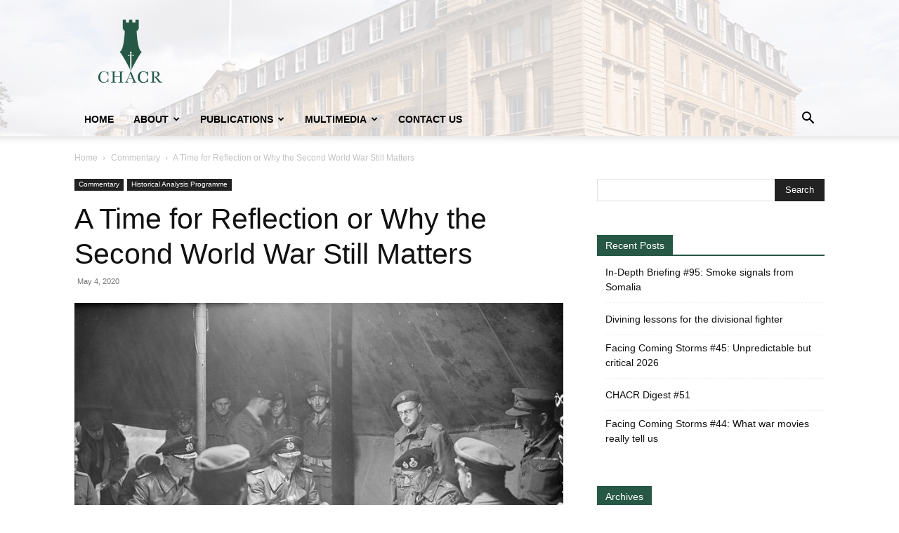

--- FILE ---
content_type: text/html; charset=UTF-8
request_url: https://chacr.org.uk/2020/05/04/4-may-2020-a-time-for-reflection-or-why-the-second-world-war-still-matters/
body_size: 41610
content:
<!doctype html >
<!--[if IE 8]>    <html class="ie8" lang="en"> <![endif]-->
<!--[if IE 9]>    <html class="ie9" lang="en"> <![endif]-->
<!--[if gt IE 8]><!--> <html dir="ltr" lang="en-US" prefix="og: https://ogp.me/ns#"> <!--<![endif]-->
<head>
    
    <meta charset="UTF-8" />
    <meta name="viewport" content="width=device-width, initial-scale=1.0">
    <link rel="pingback" href="https://chacr.org.uk/xmlrpc.php" />
    	<style>img:is([sizes="auto" i], [sizes^="auto," i]) { contain-intrinsic-size: 3000px 1500px }</style>
	
		<!-- All in One SEO 4.8.7 - aioseo.com -->
		<title>A Time for Reflection or Why the Second World War Still Matters - CHACR</title>
	<meta name="description" content="Written by Matthias Strohn This work is strictly the view of the author, not the British Army and Ministry of Defence. On 8 May 2020, we see the 75th anniversary of the end of the Second World War. Celebrations and commemorative events had been planned all over the world before COVID-19 forced a general retreat." />
	<meta name="robots" content="max-image-preview:large" />
	<meta name="author" content="CHACR"/>
	<link rel="canonical" href="https://chacr.org.uk/2020/05/04/4-may-2020-a-time-for-reflection-or-why-the-second-world-war-still-matters/" />
	<meta name="generator" content="All in One SEO (AIOSEO) 4.8.7" />
		<meta property="og:locale" content="en_US" />
		<meta property="og:site_name" content="CHACR - The Centre for Historical Analysis and Conflict Research" />
		<meta property="og:type" content="article" />
		<meta property="og:title" content="A Time for Reflection or Why the Second World War Still Matters - CHACR" />
		<meta property="og:description" content="Written by Matthias Strohn This work is strictly the view of the author, not the British Army and Ministry of Defence. On 8 May 2020, we see the 75th anniversary of the end of the Second World War. Celebrations and commemorative events had been planned all over the world before COVID-19 forced a general retreat." />
		<meta property="og:url" content="https://chacr.org.uk/2020/05/04/4-may-2020-a-time-for-reflection-or-why-the-second-world-war-still-matters/" />
		<meta property="article:published_time" content="2020-05-04T09:39:41+00:00" />
		<meta property="article:modified_time" content="2020-10-21T09:17:21+00:00" />
		<meta name="twitter:card" content="summary_large_image" />
		<meta name="twitter:title" content="A Time for Reflection or Why the Second World War Still Matters - CHACR" />
		<meta name="twitter:description" content="Written by Matthias Strohn This work is strictly the view of the author, not the British Army and Ministry of Defence. On 8 May 2020, we see the 75th anniversary of the end of the Second World War. Celebrations and commemorative events had been planned all over the world before COVID-19 forced a general retreat." />
		<script type="application/ld+json" class="aioseo-schema">
			{"@context":"https:\/\/schema.org","@graph":[{"@type":"BlogPosting","@id":"https:\/\/chacr.org.uk\/2020\/05\/04\/4-may-2020-a-time-for-reflection-or-why-the-second-world-war-still-matters\/#blogposting","name":"A Time for Reflection or Why the Second World War Still Matters - CHACR","headline":"A Time for Reflection or Why the Second World War Still Matters","author":{"@id":"https:\/\/chacr.org.uk\/author\/chacradministrator\/#author"},"publisher":{"@id":"https:\/\/chacr.org.uk\/#organization"},"image":{"@type":"ImageObject","url":"https:\/\/chacr.org.uk\/wp-content\/uploads\/2020\/04\/german-surrender-luneberg-heath.jpg","width":800,"height":554,"caption":"(BU 5208) Field Marshal Bernard Montgomery signing the Instrument of Surrender of the German Armies in the North at Luneberg Heath. Copyright: \u00a9 IWM. Original Source: http:\/\/www.iwm.org.uk\/collections\/item\/object\/205193323"},"datePublished":"2020-05-04T09:39:41+00:00","dateModified":"2020-10-21T09:17:21+00:00","inLanguage":"en-US","mainEntityOfPage":{"@id":"https:\/\/chacr.org.uk\/2020\/05\/04\/4-may-2020-a-time-for-reflection-or-why-the-second-world-war-still-matters\/#webpage"},"isPartOf":{"@id":"https:\/\/chacr.org.uk\/2020\/05\/04\/4-may-2020-a-time-for-reflection-or-why-the-second-world-war-still-matters\/#webpage"},"articleSection":"Commentary, Commentary"},{"@type":"BreadcrumbList","@id":"https:\/\/chacr.org.uk\/2020\/05\/04\/4-may-2020-a-time-for-reflection-or-why-the-second-world-war-still-matters\/#breadcrumblist","itemListElement":[{"@type":"ListItem","@id":"https:\/\/chacr.org.uk#listItem","position":1,"name":"Home","item":"https:\/\/chacr.org.uk","nextItem":{"@type":"ListItem","@id":"https:\/\/chacr.org.uk\/category\/historical-analysis-programme\/#listItem","name":"Historical Analysis Programme"}},{"@type":"ListItem","@id":"https:\/\/chacr.org.uk\/category\/historical-analysis-programme\/#listItem","position":2,"name":"Historical Analysis Programme","item":"https:\/\/chacr.org.uk\/category\/historical-analysis-programme\/","nextItem":{"@type":"ListItem","@id":"https:\/\/chacr.org.uk\/category\/historical-analysis-programme\/commentary-historical-analysis-programme\/#listItem","name":"Commentary"},"previousItem":{"@type":"ListItem","@id":"https:\/\/chacr.org.uk#listItem","name":"Home"}},{"@type":"ListItem","@id":"https:\/\/chacr.org.uk\/category\/historical-analysis-programme\/commentary-historical-analysis-programme\/#listItem","position":3,"name":"Commentary","item":"https:\/\/chacr.org.uk\/category\/historical-analysis-programme\/commentary-historical-analysis-programme\/","nextItem":{"@type":"ListItem","@id":"https:\/\/chacr.org.uk\/2020\/05\/04\/4-may-2020-a-time-for-reflection-or-why-the-second-world-war-still-matters\/#listItem","name":"A Time for Reflection or Why the Second World War Still Matters"},"previousItem":{"@type":"ListItem","@id":"https:\/\/chacr.org.uk\/category\/historical-analysis-programme\/#listItem","name":"Historical Analysis Programme"}},{"@type":"ListItem","@id":"https:\/\/chacr.org.uk\/2020\/05\/04\/4-may-2020-a-time-for-reflection-or-why-the-second-world-war-still-matters\/#listItem","position":4,"name":"A Time for Reflection or Why the Second World War Still Matters","previousItem":{"@type":"ListItem","@id":"https:\/\/chacr.org.uk\/category\/historical-analysis-programme\/commentary-historical-analysis-programme\/#listItem","name":"Commentary"}}]},{"@type":"Organization","@id":"https:\/\/chacr.org.uk\/#organization","name":"CHACR","description":"The Centre for Historical Analysis and Conflict Research","url":"https:\/\/chacr.org.uk\/"},{"@type":"Person","@id":"https:\/\/chacr.org.uk\/author\/chacradministrator\/#author","url":"https:\/\/chacr.org.uk\/author\/chacradministrator\/","name":"CHACR","image":{"@type":"ImageObject","@id":"https:\/\/chacr.org.uk\/2020\/05\/04\/4-may-2020-a-time-for-reflection-or-why-the-second-world-war-still-matters\/#authorImage","url":"https:\/\/secure.gravatar.com\/avatar\/9a2e04c94c33f7eb0d6d1eadfc04dd3a5d1d84927bfdc2c4484a55ab1eb1b147?s=96&d=mm&r=g","width":96,"height":96,"caption":"CHACR"}},{"@type":"WebPage","@id":"https:\/\/chacr.org.uk\/2020\/05\/04\/4-may-2020-a-time-for-reflection-or-why-the-second-world-war-still-matters\/#webpage","url":"https:\/\/chacr.org.uk\/2020\/05\/04\/4-may-2020-a-time-for-reflection-or-why-the-second-world-war-still-matters\/","name":"A Time for Reflection or Why the Second World War Still Matters - CHACR","description":"Written by Matthias Strohn This work is strictly the view of the author, not the British Army and Ministry of Defence. On 8 May 2020, we see the 75th anniversary of the end of the Second World War. Celebrations and commemorative events had been planned all over the world before COVID-19 forced a general retreat.","inLanguage":"en-US","isPartOf":{"@id":"https:\/\/chacr.org.uk\/#website"},"breadcrumb":{"@id":"https:\/\/chacr.org.uk\/2020\/05\/04\/4-may-2020-a-time-for-reflection-or-why-the-second-world-war-still-matters\/#breadcrumblist"},"author":{"@id":"https:\/\/chacr.org.uk\/author\/chacradministrator\/#author"},"creator":{"@id":"https:\/\/chacr.org.uk\/author\/chacradministrator\/#author"},"image":{"@type":"ImageObject","url":"https:\/\/chacr.org.uk\/wp-content\/uploads\/2020\/04\/german-surrender-luneberg-heath.jpg","@id":"https:\/\/chacr.org.uk\/2020\/05\/04\/4-may-2020-a-time-for-reflection-or-why-the-second-world-war-still-matters\/#mainImage","width":800,"height":554,"caption":"(BU 5208) Field Marshal Bernard Montgomery signing the Instrument of Surrender of the German Armies in the North at Luneberg Heath. Copyright: \u00a9 IWM. Original Source: http:\/\/www.iwm.org.uk\/collections\/item\/object\/205193323"},"primaryImageOfPage":{"@id":"https:\/\/chacr.org.uk\/2020\/05\/04\/4-may-2020-a-time-for-reflection-or-why-the-second-world-war-still-matters\/#mainImage"},"datePublished":"2020-05-04T09:39:41+00:00","dateModified":"2020-10-21T09:17:21+00:00"},{"@type":"WebSite","@id":"https:\/\/chacr.org.uk\/#website","url":"https:\/\/chacr.org.uk\/","name":"CHACR","description":"The Centre for Historical Analysis and Conflict Research","inLanguage":"en-US","publisher":{"@id":"https:\/\/chacr.org.uk\/#organization"}}]}
		</script>
		<!-- All in One SEO -->

<link rel="icon" type="image/png" href="https://chacr.org.uk/wp-content/uploads/2019/12/favicon.png">
	<!-- This site is optimized with the Yoast SEO plugin v26.0 - https://yoast.com/wordpress/plugins/seo/ -->
	<link rel="canonical" href="https://chacr.org.uk/2020/05/04/4-may-2020-a-time-for-reflection-or-why-the-second-world-war-still-matters/" />
	<meta property="og:locale" content="en_US" />
	<meta property="og:type" content="article" />
	<meta property="og:title" content="A Time for Reflection or Why the Second World War Still Matters - CHACR" />
	<meta property="og:description" content="Written by Matthias Strohn This work is strictly the view of the author, not the British Army and Ministry of Defence.  On 8 May 2020, we see the 75th anniversary [&hellip;]" />
	<meta property="og:url" content="https://chacr.org.uk/2020/05/04/4-may-2020-a-time-for-reflection-or-why-the-second-world-war-still-matters/" />
	<meta property="og:site_name" content="CHACR" />
	<meta property="article:published_time" content="2020-05-04T09:39:41+00:00" />
	<meta property="article:modified_time" content="2020-10-21T09:17:21+00:00" />
	<meta property="og:image" content="https://chacr.org.uk/wp-content/uploads/2020/04/german-surrender-luneberg-heath.jpg" />
	<meta property="og:image:width" content="800" />
	<meta property="og:image:height" content="554" />
	<meta property="og:image:type" content="image/jpeg" />
	<meta name="author" content="CHACR" />
	<meta name="twitter:card" content="summary_large_image" />
	<meta name="twitter:label1" content="Written by" />
	<meta name="twitter:data1" content="CHACR" />
	<meta name="twitter:label2" content="Est. reading time" />
	<meta name="twitter:data2" content="7 minutes" />
	<script type="application/ld+json" class="yoast-schema-graph">{"@context":"https://schema.org","@graph":[{"@type":"WebPage","@id":"https://chacr.org.uk/2020/05/04/4-may-2020-a-time-for-reflection-or-why-the-second-world-war-still-matters/","url":"https://chacr.org.uk/2020/05/04/4-may-2020-a-time-for-reflection-or-why-the-second-world-war-still-matters/","name":"A Time for Reflection or Why the Second World War Still Matters - CHACR","isPartOf":{"@id":"https://chacr.org.uk/#website"},"primaryImageOfPage":{"@id":"https://chacr.org.uk/2020/05/04/4-may-2020-a-time-for-reflection-or-why-the-second-world-war-still-matters/#primaryimage"},"image":{"@id":"https://chacr.org.uk/2020/05/04/4-may-2020-a-time-for-reflection-or-why-the-second-world-war-still-matters/#primaryimage"},"thumbnailUrl":"https://chacr.org.uk/wp-content/uploads/2020/04/german-surrender-luneberg-heath.jpg","datePublished":"2020-05-04T09:39:41+00:00","dateModified":"2020-10-21T09:17:21+00:00","author":{"@id":"https://chacr.org.uk/#/schema/person/c60d43bc59a489c86fb71ec966bf7654"},"breadcrumb":{"@id":"https://chacr.org.uk/2020/05/04/4-may-2020-a-time-for-reflection-or-why-the-second-world-war-still-matters/#breadcrumb"},"inLanguage":"en-US","potentialAction":{"@type":"ListenAction","target":"https://chacr.org.uk/2020/05/04/4-may-2020-a-time-for-reflection-or-why-the-second-world-war-still-matters/#podcast_player_1445","object":{"@id":"https://chacr.org.uk/2020/05/04/4-may-2020-a-time-for-reflection-or-why-the-second-world-war-still-matters/#/schema/podcast"}},"mainEntityOfPage":"https://chacr.org.uk/2020/05/04/4-may-2020-a-time-for-reflection-or-why-the-second-world-war-still-matters/#/schema/podcast"},{"@type":"ImageObject","inLanguage":"en-US","@id":"https://chacr.org.uk/2020/05/04/4-may-2020-a-time-for-reflection-or-why-the-second-world-war-still-matters/#primaryimage","url":"https://chacr.org.uk/wp-content/uploads/2020/04/german-surrender-luneberg-heath.jpg","contentUrl":"https://chacr.org.uk/wp-content/uploads/2020/04/german-surrender-luneberg-heath.jpg","width":800,"height":554,"caption":"(BU 5208) Field Marshal Bernard Montgomery signing the Instrument of Surrender of the German Armies in the North at Luneberg Heath. Copyright: © IWM. Original Source: http://www.iwm.org.uk/collections/item/object/205193323"},{"@type":"BreadcrumbList","@id":"https://chacr.org.uk/2020/05/04/4-may-2020-a-time-for-reflection-or-why-the-second-world-war-still-matters/#breadcrumb","itemListElement":[{"@type":"ListItem","position":1,"name":"Home","item":"https://chacr.org.uk/"},{"@type":"ListItem","position":2,"name":"A Time for Reflection or Why the Second World War Still Matters"}]},{"@type":"WebSite","@id":"https://chacr.org.uk/#website","url":"https://chacr.org.uk/","name":"CHACR","description":"The Centre for Historical Analysis and Conflict Research","potentialAction":[{"@type":"SearchAction","target":{"@type":"EntryPoint","urlTemplate":"https://chacr.org.uk/?s={search_term_string}"},"query-input":{"@type":"PropertyValueSpecification","valueRequired":true,"valueName":"search_term_string"}}],"inLanguage":"en-US"},{"@type":"Person","@id":"https://chacr.org.uk/#/schema/person/c60d43bc59a489c86fb71ec966bf7654","name":"CHACR","image":{"@type":"ImageObject","inLanguage":"en-US","@id":"https://chacr.org.uk/#/schema/person/image/","url":"https://secure.gravatar.com/avatar/9a2e04c94c33f7eb0d6d1eadfc04dd3a5d1d84927bfdc2c4484a55ab1eb1b147?s=96&d=mm&r=g","contentUrl":"https://secure.gravatar.com/avatar/9a2e04c94c33f7eb0d6d1eadfc04dd3a5d1d84927bfdc2c4484a55ab1eb1b147?s=96&d=mm&r=g","caption":"CHACR"},"url":"https://chacr.org.uk/author/chacradministrator/"}]}</script>
	<!-- / Yoast SEO plugin. -->


<link rel='dns-prefetch' href='//static.addtoany.com' />
<link rel="alternate" type="application/rss+xml" title="CHACR &raquo; Feed" href="https://chacr.org.uk/feed/" />
<link rel="alternate" type="application/rss+xml" title="CHACR &raquo; Comments Feed" href="https://chacr.org.uk/comments/feed/" />
<link rel="alternate" type="text/calendar" title="CHACR &raquo; iCal Feed" href="https://chacr.org.uk/events/?ical=1" />
		<!-- This site uses the Google Analytics by MonsterInsights plugin v9.11.1 - Using Analytics tracking - https://www.monsterinsights.com/ -->
							<script src="//www.googletagmanager.com/gtag/js?id=G-MFJVSEWXR5"  data-cfasync="false" data-wpfc-render="false" type="text/javascript" async></script>
			<script data-cfasync="false" data-wpfc-render="false" type="text/javascript">
				var mi_version = '9.11.1';
				var mi_track_user = true;
				var mi_no_track_reason = '';
								var MonsterInsightsDefaultLocations = {"page_location":"https:\/\/chacr.org.uk\/2020\/05\/04\/4-may-2020-a-time-for-reflection-or-why-the-second-world-war-still-matters\/"};
								if ( typeof MonsterInsightsPrivacyGuardFilter === 'function' ) {
					var MonsterInsightsLocations = (typeof MonsterInsightsExcludeQuery === 'object') ? MonsterInsightsPrivacyGuardFilter( MonsterInsightsExcludeQuery ) : MonsterInsightsPrivacyGuardFilter( MonsterInsightsDefaultLocations );
				} else {
					var MonsterInsightsLocations = (typeof MonsterInsightsExcludeQuery === 'object') ? MonsterInsightsExcludeQuery : MonsterInsightsDefaultLocations;
				}

								var disableStrs = [
										'ga-disable-G-MFJVSEWXR5',
									];

				/* Function to detect opted out users */
				function __gtagTrackerIsOptedOut() {
					for (var index = 0; index < disableStrs.length; index++) {
						if (document.cookie.indexOf(disableStrs[index] + '=true') > -1) {
							return true;
						}
					}

					return false;
				}

				/* Disable tracking if the opt-out cookie exists. */
				if (__gtagTrackerIsOptedOut()) {
					for (var index = 0; index < disableStrs.length; index++) {
						window[disableStrs[index]] = true;
					}
				}

				/* Opt-out function */
				function __gtagTrackerOptout() {
					for (var index = 0; index < disableStrs.length; index++) {
						document.cookie = disableStrs[index] + '=true; expires=Thu, 31 Dec 2099 23:59:59 UTC; path=/';
						window[disableStrs[index]] = true;
					}
				}

				if ('undefined' === typeof gaOptout) {
					function gaOptout() {
						__gtagTrackerOptout();
					}
				}
								window.dataLayer = window.dataLayer || [];

				window.MonsterInsightsDualTracker = {
					helpers: {},
					trackers: {},
				};
				if (mi_track_user) {
					function __gtagDataLayer() {
						dataLayer.push(arguments);
					}

					function __gtagTracker(type, name, parameters) {
						if (!parameters) {
							parameters = {};
						}

						if (parameters.send_to) {
							__gtagDataLayer.apply(null, arguments);
							return;
						}

						if (type === 'event') {
														parameters.send_to = monsterinsights_frontend.v4_id;
							var hookName = name;
							if (typeof parameters['event_category'] !== 'undefined') {
								hookName = parameters['event_category'] + ':' + name;
							}

							if (typeof MonsterInsightsDualTracker.trackers[hookName] !== 'undefined') {
								MonsterInsightsDualTracker.trackers[hookName](parameters);
							} else {
								__gtagDataLayer('event', name, parameters);
							}
							
						} else {
							__gtagDataLayer.apply(null, arguments);
						}
					}

					__gtagTracker('js', new Date());
					__gtagTracker('set', {
						'developer_id.dZGIzZG': true,
											});
					if ( MonsterInsightsLocations.page_location ) {
						__gtagTracker('set', MonsterInsightsLocations);
					}
										__gtagTracker('config', 'G-MFJVSEWXR5', {"forceSSL":"true","link_attribution":"true"} );
										window.gtag = __gtagTracker;										(function () {
						/* https://developers.google.com/analytics/devguides/collection/analyticsjs/ */
						/* ga and __gaTracker compatibility shim. */
						var noopfn = function () {
							return null;
						};
						var newtracker = function () {
							return new Tracker();
						};
						var Tracker = function () {
							return null;
						};
						var p = Tracker.prototype;
						p.get = noopfn;
						p.set = noopfn;
						p.send = function () {
							var args = Array.prototype.slice.call(arguments);
							args.unshift('send');
							__gaTracker.apply(null, args);
						};
						var __gaTracker = function () {
							var len = arguments.length;
							if (len === 0) {
								return;
							}
							var f = arguments[len - 1];
							if (typeof f !== 'object' || f === null || typeof f.hitCallback !== 'function') {
								if ('send' === arguments[0]) {
									var hitConverted, hitObject = false, action;
									if ('event' === arguments[1]) {
										if ('undefined' !== typeof arguments[3]) {
											hitObject = {
												'eventAction': arguments[3],
												'eventCategory': arguments[2],
												'eventLabel': arguments[4],
												'value': arguments[5] ? arguments[5] : 1,
											}
										}
									}
									if ('pageview' === arguments[1]) {
										if ('undefined' !== typeof arguments[2]) {
											hitObject = {
												'eventAction': 'page_view',
												'page_path': arguments[2],
											}
										}
									}
									if (typeof arguments[2] === 'object') {
										hitObject = arguments[2];
									}
									if (typeof arguments[5] === 'object') {
										Object.assign(hitObject, arguments[5]);
									}
									if ('undefined' !== typeof arguments[1].hitType) {
										hitObject = arguments[1];
										if ('pageview' === hitObject.hitType) {
											hitObject.eventAction = 'page_view';
										}
									}
									if (hitObject) {
										action = 'timing' === arguments[1].hitType ? 'timing_complete' : hitObject.eventAction;
										hitConverted = mapArgs(hitObject);
										__gtagTracker('event', action, hitConverted);
									}
								}
								return;
							}

							function mapArgs(args) {
								var arg, hit = {};
								var gaMap = {
									'eventCategory': 'event_category',
									'eventAction': 'event_action',
									'eventLabel': 'event_label',
									'eventValue': 'event_value',
									'nonInteraction': 'non_interaction',
									'timingCategory': 'event_category',
									'timingVar': 'name',
									'timingValue': 'value',
									'timingLabel': 'event_label',
									'page': 'page_path',
									'location': 'page_location',
									'title': 'page_title',
									'referrer' : 'page_referrer',
								};
								for (arg in args) {
																		if (!(!args.hasOwnProperty(arg) || !gaMap.hasOwnProperty(arg))) {
										hit[gaMap[arg]] = args[arg];
									} else {
										hit[arg] = args[arg];
									}
								}
								return hit;
							}

							try {
								f.hitCallback();
							} catch (ex) {
							}
						};
						__gaTracker.create = newtracker;
						__gaTracker.getByName = newtracker;
						__gaTracker.getAll = function () {
							return [];
						};
						__gaTracker.remove = noopfn;
						__gaTracker.loaded = true;
						window['__gaTracker'] = __gaTracker;
					})();
									} else {
										console.log("");
					(function () {
						function __gtagTracker() {
							return null;
						}

						window['__gtagTracker'] = __gtagTracker;
						window['gtag'] = __gtagTracker;
					})();
									}
			</script>
							<!-- / Google Analytics by MonsterInsights -->
		<script type="text/javascript">
/* <![CDATA[ */
window._wpemojiSettings = {"baseUrl":"https:\/\/s.w.org\/images\/core\/emoji\/16.0.1\/72x72\/","ext":".png","svgUrl":"https:\/\/s.w.org\/images\/core\/emoji\/16.0.1\/svg\/","svgExt":".svg","source":{"concatemoji":"https:\/\/chacr.org.uk\/wp-includes\/js\/wp-emoji-release.min.js?ver=6.8.3"}};
/*! This file is auto-generated */
!function(s,n){var o,i,e;function c(e){try{var t={supportTests:e,timestamp:(new Date).valueOf()};sessionStorage.setItem(o,JSON.stringify(t))}catch(e){}}function p(e,t,n){e.clearRect(0,0,e.canvas.width,e.canvas.height),e.fillText(t,0,0);var t=new Uint32Array(e.getImageData(0,0,e.canvas.width,e.canvas.height).data),a=(e.clearRect(0,0,e.canvas.width,e.canvas.height),e.fillText(n,0,0),new Uint32Array(e.getImageData(0,0,e.canvas.width,e.canvas.height).data));return t.every(function(e,t){return e===a[t]})}function u(e,t){e.clearRect(0,0,e.canvas.width,e.canvas.height),e.fillText(t,0,0);for(var n=e.getImageData(16,16,1,1),a=0;a<n.data.length;a++)if(0!==n.data[a])return!1;return!0}function f(e,t,n,a){switch(t){case"flag":return n(e,"\ud83c\udff3\ufe0f\u200d\u26a7\ufe0f","\ud83c\udff3\ufe0f\u200b\u26a7\ufe0f")?!1:!n(e,"\ud83c\udde8\ud83c\uddf6","\ud83c\udde8\u200b\ud83c\uddf6")&&!n(e,"\ud83c\udff4\udb40\udc67\udb40\udc62\udb40\udc65\udb40\udc6e\udb40\udc67\udb40\udc7f","\ud83c\udff4\u200b\udb40\udc67\u200b\udb40\udc62\u200b\udb40\udc65\u200b\udb40\udc6e\u200b\udb40\udc67\u200b\udb40\udc7f");case"emoji":return!a(e,"\ud83e\udedf")}return!1}function g(e,t,n,a){var r="undefined"!=typeof WorkerGlobalScope&&self instanceof WorkerGlobalScope?new OffscreenCanvas(300,150):s.createElement("canvas"),o=r.getContext("2d",{willReadFrequently:!0}),i=(o.textBaseline="top",o.font="600 32px Arial",{});return e.forEach(function(e){i[e]=t(o,e,n,a)}),i}function t(e){var t=s.createElement("script");t.src=e,t.defer=!0,s.head.appendChild(t)}"undefined"!=typeof Promise&&(o="wpEmojiSettingsSupports",i=["flag","emoji"],n.supports={everything:!0,everythingExceptFlag:!0},e=new Promise(function(e){s.addEventListener("DOMContentLoaded",e,{once:!0})}),new Promise(function(t){var n=function(){try{var e=JSON.parse(sessionStorage.getItem(o));if("object"==typeof e&&"number"==typeof e.timestamp&&(new Date).valueOf()<e.timestamp+604800&&"object"==typeof e.supportTests)return e.supportTests}catch(e){}return null}();if(!n){if("undefined"!=typeof Worker&&"undefined"!=typeof OffscreenCanvas&&"undefined"!=typeof URL&&URL.createObjectURL&&"undefined"!=typeof Blob)try{var e="postMessage("+g.toString()+"("+[JSON.stringify(i),f.toString(),p.toString(),u.toString()].join(",")+"));",a=new Blob([e],{type:"text/javascript"}),r=new Worker(URL.createObjectURL(a),{name:"wpTestEmojiSupports"});return void(r.onmessage=function(e){c(n=e.data),r.terminate(),t(n)})}catch(e){}c(n=g(i,f,p,u))}t(n)}).then(function(e){for(var t in e)n.supports[t]=e[t],n.supports.everything=n.supports.everything&&n.supports[t],"flag"!==t&&(n.supports.everythingExceptFlag=n.supports.everythingExceptFlag&&n.supports[t]);n.supports.everythingExceptFlag=n.supports.everythingExceptFlag&&!n.supports.flag,n.DOMReady=!1,n.readyCallback=function(){n.DOMReady=!0}}).then(function(){return e}).then(function(){var e;n.supports.everything||(n.readyCallback(),(e=n.source||{}).concatemoji?t(e.concatemoji):e.wpemoji&&e.twemoji&&(t(e.twemoji),t(e.wpemoji)))}))}((window,document),window._wpemojiSettings);
/* ]]> */
</script>
<style id='wp-emoji-styles-inline-css' type='text/css'>

	img.wp-smiley, img.emoji {
		display: inline !important;
		border: none !important;
		box-shadow: none !important;
		height: 1em !important;
		width: 1em !important;
		margin: 0 0.07em !important;
		vertical-align: -0.1em !important;
		background: none !important;
		padding: 0 !important;
	}
</style>
<link rel='stylesheet' id='wp-block-library-css' href='https://chacr.org.uk/wp-includes/css/dist/block-library/style.min.css?ver=6.8.3' type='text/css' media='all' />
<style id='classic-theme-styles-inline-css' type='text/css'>
/*! This file is auto-generated */
.wp-block-button__link{color:#fff;background-color:#32373c;border-radius:9999px;box-shadow:none;text-decoration:none;padding:calc(.667em + 2px) calc(1.333em + 2px);font-size:1.125em}.wp-block-file__button{background:#32373c;color:#fff;text-decoration:none}
</style>
<style id='pdfemb-pdf-embedder-viewer-style-inline-css' type='text/css'>
.wp-block-pdfemb-pdf-embedder-viewer{max-width:none}

</style>
<style id='global-styles-inline-css' type='text/css'>
:root{--wp--preset--aspect-ratio--square: 1;--wp--preset--aspect-ratio--4-3: 4/3;--wp--preset--aspect-ratio--3-4: 3/4;--wp--preset--aspect-ratio--3-2: 3/2;--wp--preset--aspect-ratio--2-3: 2/3;--wp--preset--aspect-ratio--16-9: 16/9;--wp--preset--aspect-ratio--9-16: 9/16;--wp--preset--color--black: #000000;--wp--preset--color--cyan-bluish-gray: #abb8c3;--wp--preset--color--white: #ffffff;--wp--preset--color--pale-pink: #f78da7;--wp--preset--color--vivid-red: #cf2e2e;--wp--preset--color--luminous-vivid-orange: #ff6900;--wp--preset--color--luminous-vivid-amber: #fcb900;--wp--preset--color--light-green-cyan: #7bdcb5;--wp--preset--color--vivid-green-cyan: #00d084;--wp--preset--color--pale-cyan-blue: #8ed1fc;--wp--preset--color--vivid-cyan-blue: #0693e3;--wp--preset--color--vivid-purple: #9b51e0;--wp--preset--gradient--vivid-cyan-blue-to-vivid-purple: linear-gradient(135deg,rgba(6,147,227,1) 0%,rgb(155,81,224) 100%);--wp--preset--gradient--light-green-cyan-to-vivid-green-cyan: linear-gradient(135deg,rgb(122,220,180) 0%,rgb(0,208,130) 100%);--wp--preset--gradient--luminous-vivid-amber-to-luminous-vivid-orange: linear-gradient(135deg,rgba(252,185,0,1) 0%,rgba(255,105,0,1) 100%);--wp--preset--gradient--luminous-vivid-orange-to-vivid-red: linear-gradient(135deg,rgba(255,105,0,1) 0%,rgb(207,46,46) 100%);--wp--preset--gradient--very-light-gray-to-cyan-bluish-gray: linear-gradient(135deg,rgb(238,238,238) 0%,rgb(169,184,195) 100%);--wp--preset--gradient--cool-to-warm-spectrum: linear-gradient(135deg,rgb(74,234,220) 0%,rgb(151,120,209) 20%,rgb(207,42,186) 40%,rgb(238,44,130) 60%,rgb(251,105,98) 80%,rgb(254,248,76) 100%);--wp--preset--gradient--blush-light-purple: linear-gradient(135deg,rgb(255,206,236) 0%,rgb(152,150,240) 100%);--wp--preset--gradient--blush-bordeaux: linear-gradient(135deg,rgb(254,205,165) 0%,rgb(254,45,45) 50%,rgb(107,0,62) 100%);--wp--preset--gradient--luminous-dusk: linear-gradient(135deg,rgb(255,203,112) 0%,rgb(199,81,192) 50%,rgb(65,88,208) 100%);--wp--preset--gradient--pale-ocean: linear-gradient(135deg,rgb(255,245,203) 0%,rgb(182,227,212) 50%,rgb(51,167,181) 100%);--wp--preset--gradient--electric-grass: linear-gradient(135deg,rgb(202,248,128) 0%,rgb(113,206,126) 100%);--wp--preset--gradient--midnight: linear-gradient(135deg,rgb(2,3,129) 0%,rgb(40,116,252) 100%);--wp--preset--font-size--small: 11px;--wp--preset--font-size--medium: 20px;--wp--preset--font-size--large: 32px;--wp--preset--font-size--x-large: 42px;--wp--preset--font-size--regular: 15px;--wp--preset--font-size--larger: 50px;--wp--preset--spacing--20: 0.44rem;--wp--preset--spacing--30: 0.67rem;--wp--preset--spacing--40: 1rem;--wp--preset--spacing--50: 1.5rem;--wp--preset--spacing--60: 2.25rem;--wp--preset--spacing--70: 3.38rem;--wp--preset--spacing--80: 5.06rem;--wp--preset--shadow--natural: 6px 6px 9px rgba(0, 0, 0, 0.2);--wp--preset--shadow--deep: 12px 12px 50px rgba(0, 0, 0, 0.4);--wp--preset--shadow--sharp: 6px 6px 0px rgba(0, 0, 0, 0.2);--wp--preset--shadow--outlined: 6px 6px 0px -3px rgba(255, 255, 255, 1), 6px 6px rgba(0, 0, 0, 1);--wp--preset--shadow--crisp: 6px 6px 0px rgba(0, 0, 0, 1);}:where(.is-layout-flex){gap: 0.5em;}:where(.is-layout-grid){gap: 0.5em;}body .is-layout-flex{display: flex;}.is-layout-flex{flex-wrap: wrap;align-items: center;}.is-layout-flex > :is(*, div){margin: 0;}body .is-layout-grid{display: grid;}.is-layout-grid > :is(*, div){margin: 0;}:where(.wp-block-columns.is-layout-flex){gap: 2em;}:where(.wp-block-columns.is-layout-grid){gap: 2em;}:where(.wp-block-post-template.is-layout-flex){gap: 1.25em;}:where(.wp-block-post-template.is-layout-grid){gap: 1.25em;}.has-black-color{color: var(--wp--preset--color--black) !important;}.has-cyan-bluish-gray-color{color: var(--wp--preset--color--cyan-bluish-gray) !important;}.has-white-color{color: var(--wp--preset--color--white) !important;}.has-pale-pink-color{color: var(--wp--preset--color--pale-pink) !important;}.has-vivid-red-color{color: var(--wp--preset--color--vivid-red) !important;}.has-luminous-vivid-orange-color{color: var(--wp--preset--color--luminous-vivid-orange) !important;}.has-luminous-vivid-amber-color{color: var(--wp--preset--color--luminous-vivid-amber) !important;}.has-light-green-cyan-color{color: var(--wp--preset--color--light-green-cyan) !important;}.has-vivid-green-cyan-color{color: var(--wp--preset--color--vivid-green-cyan) !important;}.has-pale-cyan-blue-color{color: var(--wp--preset--color--pale-cyan-blue) !important;}.has-vivid-cyan-blue-color{color: var(--wp--preset--color--vivid-cyan-blue) !important;}.has-vivid-purple-color{color: var(--wp--preset--color--vivid-purple) !important;}.has-black-background-color{background-color: var(--wp--preset--color--black) !important;}.has-cyan-bluish-gray-background-color{background-color: var(--wp--preset--color--cyan-bluish-gray) !important;}.has-white-background-color{background-color: var(--wp--preset--color--white) !important;}.has-pale-pink-background-color{background-color: var(--wp--preset--color--pale-pink) !important;}.has-vivid-red-background-color{background-color: var(--wp--preset--color--vivid-red) !important;}.has-luminous-vivid-orange-background-color{background-color: var(--wp--preset--color--luminous-vivid-orange) !important;}.has-luminous-vivid-amber-background-color{background-color: var(--wp--preset--color--luminous-vivid-amber) !important;}.has-light-green-cyan-background-color{background-color: var(--wp--preset--color--light-green-cyan) !important;}.has-vivid-green-cyan-background-color{background-color: var(--wp--preset--color--vivid-green-cyan) !important;}.has-pale-cyan-blue-background-color{background-color: var(--wp--preset--color--pale-cyan-blue) !important;}.has-vivid-cyan-blue-background-color{background-color: var(--wp--preset--color--vivid-cyan-blue) !important;}.has-vivid-purple-background-color{background-color: var(--wp--preset--color--vivid-purple) !important;}.has-black-border-color{border-color: var(--wp--preset--color--black) !important;}.has-cyan-bluish-gray-border-color{border-color: var(--wp--preset--color--cyan-bluish-gray) !important;}.has-white-border-color{border-color: var(--wp--preset--color--white) !important;}.has-pale-pink-border-color{border-color: var(--wp--preset--color--pale-pink) !important;}.has-vivid-red-border-color{border-color: var(--wp--preset--color--vivid-red) !important;}.has-luminous-vivid-orange-border-color{border-color: var(--wp--preset--color--luminous-vivid-orange) !important;}.has-luminous-vivid-amber-border-color{border-color: var(--wp--preset--color--luminous-vivid-amber) !important;}.has-light-green-cyan-border-color{border-color: var(--wp--preset--color--light-green-cyan) !important;}.has-vivid-green-cyan-border-color{border-color: var(--wp--preset--color--vivid-green-cyan) !important;}.has-pale-cyan-blue-border-color{border-color: var(--wp--preset--color--pale-cyan-blue) !important;}.has-vivid-cyan-blue-border-color{border-color: var(--wp--preset--color--vivid-cyan-blue) !important;}.has-vivid-purple-border-color{border-color: var(--wp--preset--color--vivid-purple) !important;}.has-vivid-cyan-blue-to-vivid-purple-gradient-background{background: var(--wp--preset--gradient--vivid-cyan-blue-to-vivid-purple) !important;}.has-light-green-cyan-to-vivid-green-cyan-gradient-background{background: var(--wp--preset--gradient--light-green-cyan-to-vivid-green-cyan) !important;}.has-luminous-vivid-amber-to-luminous-vivid-orange-gradient-background{background: var(--wp--preset--gradient--luminous-vivid-amber-to-luminous-vivid-orange) !important;}.has-luminous-vivid-orange-to-vivid-red-gradient-background{background: var(--wp--preset--gradient--luminous-vivid-orange-to-vivid-red) !important;}.has-very-light-gray-to-cyan-bluish-gray-gradient-background{background: var(--wp--preset--gradient--very-light-gray-to-cyan-bluish-gray) !important;}.has-cool-to-warm-spectrum-gradient-background{background: var(--wp--preset--gradient--cool-to-warm-spectrum) !important;}.has-blush-light-purple-gradient-background{background: var(--wp--preset--gradient--blush-light-purple) !important;}.has-blush-bordeaux-gradient-background{background: var(--wp--preset--gradient--blush-bordeaux) !important;}.has-luminous-dusk-gradient-background{background: var(--wp--preset--gradient--luminous-dusk) !important;}.has-pale-ocean-gradient-background{background: var(--wp--preset--gradient--pale-ocean) !important;}.has-electric-grass-gradient-background{background: var(--wp--preset--gradient--electric-grass) !important;}.has-midnight-gradient-background{background: var(--wp--preset--gradient--midnight) !important;}.has-small-font-size{font-size: var(--wp--preset--font-size--small) !important;}.has-medium-font-size{font-size: var(--wp--preset--font-size--medium) !important;}.has-large-font-size{font-size: var(--wp--preset--font-size--large) !important;}.has-x-large-font-size{font-size: var(--wp--preset--font-size--x-large) !important;}
:where(.wp-block-post-template.is-layout-flex){gap: 1.25em;}:where(.wp-block-post-template.is-layout-grid){gap: 1.25em;}
:where(.wp-block-columns.is-layout-flex){gap: 2em;}:where(.wp-block-columns.is-layout-grid){gap: 2em;}
:root :where(.wp-block-pullquote){font-size: 1.5em;line-height: 1.6;}
</style>
<link rel='stylesheet' id='contact-form-7-css' href='https://chacr.org.uk/wp-content/plugins/contact-form-7/includes/css/styles.css?ver=6.1.2' type='text/css' media='all' />
<link rel='stylesheet' id='td-plugin-multi-purpose-css' href='https://chacr.org.uk/wp-content/plugins/td-composer/td-multi-purpose/style.css?ver=492e3cf54bd42df3b24a3de8e2307cafx' type='text/css' media='all' />
<link rel='stylesheet' id='td-theme-css' href='https://chacr.org.uk/wp-content/themes/Newspaper/style.css?ver=12.7.1' type='text/css' media='all' />
<style id='td-theme-inline-css' type='text/css'>@media (max-width:767px){.td-header-desktop-wrap{display:none}}@media (min-width:767px){.td-header-mobile-wrap{display:none}}</style>
<link rel='stylesheet' id='td-theme-child-css' href='https://chacr.org.uk/wp-content/themes/Newspaper-child/style.css?ver=12.7.1c' type='text/css' media='all' />
<link rel='stylesheet' id='addtoany-css' href='https://chacr.org.uk/wp-content/plugins/add-to-any/addtoany.min.css?ver=1.16' type='text/css' media='all' />
<link rel='stylesheet' id='js_composer_front-css' href='https://chacr.org.uk/wp-content/plugins/js_composer/assets/css/js_composer.min.css?ver=7.9' type='text/css' media='all' />
<link rel='stylesheet' id='td-legacy-framework-front-style-css' href='https://chacr.org.uk/wp-content/plugins/td-composer/legacy/Newspaper/assets/css/td_legacy_main.css?ver=492e3cf54bd42df3b24a3de8e2307cafx' type='text/css' media='all' />
<link rel='stylesheet' id='td-standard-pack-framework-front-style-css' href='https://chacr.org.uk/wp-content/plugins/td-standard-pack/Newspaper/assets/css/td_standard_pack_main.css?ver=8ae1459a1d876d507918f73cef68310e' type='text/css' media='all' />
<link rel='stylesheet' id='tdb_style_cloud_templates_front-css' href='https://chacr.org.uk/wp-content/plugins/td-cloud-library/assets/css/tdb_main.css?ver=d578089f160957352b9b4ca6d880fd8f' type='text/css' media='all' />
<script type="text/javascript" src="https://chacr.org.uk/wp-content/plugins/google-analytics-premium/assets/js/frontend-gtag.min.js?ver=9.11.1" id="monsterinsights-frontend-script-js" async="async" data-wp-strategy="async"></script>
<script data-cfasync="false" data-wpfc-render="false" type="text/javascript" id='monsterinsights-frontend-script-js-extra'>/* <![CDATA[ */
var monsterinsights_frontend = {"js_events_tracking":"true","download_extensions":"doc,pdf,ppt,zip,xls,docx,pptx,xlsx","inbound_paths":"[{\"path\":\"\\\/go\\\/\",\"label\":\"affiliate\"},{\"path\":\"\\\/recommend\\\/\",\"label\":\"affiliate\"}]","home_url":"https:\/\/chacr.org.uk","hash_tracking":"false","v4_id":"G-MFJVSEWXR5"};/* ]]> */
</script>
<script type="text/javascript" id="addtoany-core-js-before">
/* <![CDATA[ */
window.a2a_config=window.a2a_config||{};a2a_config.callbacks=[];a2a_config.overlays=[];a2a_config.templates={};
/* ]]> */
</script>
<script type="text/javascript" defer src="https://static.addtoany.com/menu/page.js" id="addtoany-core-js"></script>
<script type="text/javascript" src="https://chacr.org.uk/wp-includes/js/jquery/jquery.min.js?ver=3.7.1" id="jquery-core-js"></script>
<script type="text/javascript" src="https://chacr.org.uk/wp-includes/js/jquery/jquery-migrate.min.js?ver=3.4.1" id="jquery-migrate-js"></script>
<script type="text/javascript" defer src="https://chacr.org.uk/wp-content/plugins/add-to-any/addtoany.min.js?ver=1.1" id="addtoany-jquery-js"></script>
<script></script><link rel="https://api.w.org/" href="https://chacr.org.uk/wp-json/" /><link rel="alternate" title="JSON" type="application/json" href="https://chacr.org.uk/wp-json/wp/v2/posts/1445" /><link rel="EditURI" type="application/rsd+xml" title="RSD" href="https://chacr.org.uk/xmlrpc.php?rsd" />
<meta name="generator" content="WordPress 6.8.3" />
<meta name="generator" content="Seriously Simple Podcasting 3.12.0" />
<link rel='shortlink' href='https://chacr.org.uk/?p=1445' />
<link rel="alternate" title="oEmbed (JSON)" type="application/json+oembed" href="https://chacr.org.uk/wp-json/oembed/1.0/embed?url=https%3A%2F%2Fchacr.org.uk%2F2020%2F05%2F04%2F4-may-2020-a-time-for-reflection-or-why-the-second-world-war-still-matters%2F" />
<link rel="alternate" title="oEmbed (XML)" type="text/xml+oembed" href="https://chacr.org.uk/wp-json/oembed/1.0/embed?url=https%3A%2F%2Fchacr.org.uk%2F2020%2F05%2F04%2F4-may-2020-a-time-for-reflection-or-why-the-second-world-war-still-matters%2F&#038;format=xml" />

<link rel="alternate" type="application/rss+xml" title="Podcast RSS feed" href="https://chacr.org.uk/feed/podcast" />

<meta name="tec-api-version" content="v1"><meta name="tec-api-origin" content="https://chacr.org.uk"><link rel="alternate" href="https://chacr.org.uk/wp-json/tribe/events/v1/" />    <script>
        window.tdb_global_vars = {"wpRestUrl":"https:\/\/chacr.org.uk\/wp-json\/","permalinkStructure":"\/%year%\/%monthnum%\/%day%\/%postname%\/"};
        window.tdb_p_autoload_vars = {"isAjax":false,"isAdminBarShowing":false,"autoloadStatus":"off","origPostEditUrl":null};
    </script>
    
    <style id="tdb-global-colors">:root{--accent-color:#fff}</style>

    
	<meta name="generator" content="Powered by WPBakery Page Builder - drag and drop page builder for WordPress."/>

<!-- JS generated by theme -->

<script type="text/javascript" id="td-generated-header-js">
    
    

	    var tdBlocksArray = []; //here we store all the items for the current page

	    // td_block class - each ajax block uses a object of this class for requests
	    function tdBlock() {
		    this.id = '';
		    this.block_type = 1; //block type id (1-234 etc)
		    this.atts = '';
		    this.td_column_number = '';
		    this.td_current_page = 1; //
		    this.post_count = 0; //from wp
		    this.found_posts = 0; //from wp
		    this.max_num_pages = 0; //from wp
		    this.td_filter_value = ''; //current live filter value
		    this.is_ajax_running = false;
		    this.td_user_action = ''; // load more or infinite loader (used by the animation)
		    this.header_color = '';
		    this.ajax_pagination_infinite_stop = ''; //show load more at page x
	    }

        // td_js_generator - mini detector
        ( function () {
            var htmlTag = document.getElementsByTagName("html")[0];

	        if ( navigator.userAgent.indexOf("MSIE 10.0") > -1 ) {
                htmlTag.className += ' ie10';
            }

            if ( !!navigator.userAgent.match(/Trident.*rv\:11\./) ) {
                htmlTag.className += ' ie11';
            }

	        if ( navigator.userAgent.indexOf("Edge") > -1 ) {
                htmlTag.className += ' ieEdge';
            }

            if ( /(iPad|iPhone|iPod)/g.test(navigator.userAgent) ) {
                htmlTag.className += ' td-md-is-ios';
            }

            var user_agent = navigator.userAgent.toLowerCase();
            if ( user_agent.indexOf("android") > -1 ) {
                htmlTag.className += ' td-md-is-android';
            }

            if ( -1 !== navigator.userAgent.indexOf('Mac OS X')  ) {
                htmlTag.className += ' td-md-is-os-x';
            }

            if ( /chrom(e|ium)/.test(navigator.userAgent.toLowerCase()) ) {
               htmlTag.className += ' td-md-is-chrome';
            }

            if ( -1 !== navigator.userAgent.indexOf('Firefox') ) {
                htmlTag.className += ' td-md-is-firefox';
            }

            if ( -1 !== navigator.userAgent.indexOf('Safari') && -1 === navigator.userAgent.indexOf('Chrome') ) {
                htmlTag.className += ' td-md-is-safari';
            }

            if( -1 !== navigator.userAgent.indexOf('IEMobile') ){
                htmlTag.className += ' td-md-is-iemobile';
            }

        })();

        var tdLocalCache = {};

        ( function () {
            "use strict";

            tdLocalCache = {
                data: {},
                remove: function (resource_id) {
                    delete tdLocalCache.data[resource_id];
                },
                exist: function (resource_id) {
                    return tdLocalCache.data.hasOwnProperty(resource_id) && tdLocalCache.data[resource_id] !== null;
                },
                get: function (resource_id) {
                    return tdLocalCache.data[resource_id];
                },
                set: function (resource_id, cachedData) {
                    tdLocalCache.remove(resource_id);
                    tdLocalCache.data[resource_id] = cachedData;
                }
            };
        })();

    
    
var td_viewport_interval_list=[{"limitBottom":767,"sidebarWidth":228},{"limitBottom":1018,"sidebarWidth":300},{"limitBottom":1140,"sidebarWidth":324}];
var td_animation_stack_effect="type0";
var tds_animation_stack=true;
var td_animation_stack_specific_selectors=".entry-thumb, img, .td-lazy-img";
var td_animation_stack_general_selectors=".td-animation-stack img, .td-animation-stack .entry-thumb, .post img, .td-animation-stack .td-lazy-img";
var tdc_is_installed="yes";
var tdc_domain_active=false;
var td_ajax_url="https:\/\/chacr.org.uk\/wp-admin\/admin-ajax.php?td_theme_name=Newspaper&v=12.7.1";
var td_get_template_directory_uri="https:\/\/chacr.org.uk\/wp-content\/plugins\/td-composer\/legacy\/common";
var tds_snap_menu="";
var tds_logo_on_sticky="";
var tds_header_style="";
var td_please_wait="Please wait...";
var td_email_user_pass_incorrect="User or password incorrect!";
var td_email_user_incorrect="Email or username incorrect!";
var td_email_incorrect="Email incorrect!";
var td_user_incorrect="Username incorrect!";
var td_email_user_empty="Email or username empty!";
var td_pass_empty="Pass empty!";
var td_pass_pattern_incorrect="Invalid Pass Pattern!";
var td_retype_pass_incorrect="Retyped Pass incorrect!";
var tds_more_articles_on_post_enable="";
var tds_more_articles_on_post_time_to_wait="";
var tds_more_articles_on_post_pages_distance_from_top=0;
var tds_captcha="";
var tds_theme_color_site_wide="#275845";
var tds_smart_sidebar="";
var tdThemeName="Newspaper";
var tdThemeNameWl="Newspaper";
var td_magnific_popup_translation_tPrev="Previous (Left arrow key)";
var td_magnific_popup_translation_tNext="Next (Right arrow key)";
var td_magnific_popup_translation_tCounter="%curr% of %total%";
var td_magnific_popup_translation_ajax_tError="The content from %url% could not be loaded.";
var td_magnific_popup_translation_image_tError="The image #%curr% could not be loaded.";
var tdBlockNonce="f3dff0d9ba";
var tdMobileMenu="enabled";
var tdMobileSearch="enabled";
var tdDateNamesI18n={"month_names":["January","February","March","April","May","June","July","August","September","October","November","December"],"month_names_short":["Jan","Feb","Mar","Apr","May","Jun","Jul","Aug","Sep","Oct","Nov","Dec"],"day_names":["Sunday","Monday","Tuesday","Wednesday","Thursday","Friday","Saturday"],"day_names_short":["Sun","Mon","Tue","Wed","Thu","Fri","Sat"]};
var tdb_modal_confirm="Save";
var tdb_modal_cancel="Cancel";
var tdb_modal_confirm_alt="Yes";
var tdb_modal_cancel_alt="No";
var td_deploy_mode="deploy";
var td_ad_background_click_link="";
var td_ad_background_click_target="";
</script>

<!-- Global site tag (gtag.js) - Google Analytics -->
	<script async src="https://www.googletagmanager.com/gtag/js?id=UA-115520263-1"></script>
	<script>
	  window.dataLayer = window.dataLayer || [];
	  function gtag(){dataLayer.push(arguments);}
	  gtag('js', new Date());

	  gtag('config', 'UA-115520263-1');
	</script>


<script type="application/ld+json">
    {
        "@context": "https://schema.org",
        "@type": "BreadcrumbList",
        "itemListElement": [
            {
                "@type": "ListItem",
                "position": 1,
                "item": {
                    "@type": "WebSite",
                    "@id": "https://chacr.org.uk/",
                    "name": "Home"
                }
            },
            {
                "@type": "ListItem",
                "position": 2,
                    "item": {
                    "@type": "WebPage",
                    "@id": "https://chacr.org.uk/category/commentary/",
                    "name": "Commentary"
                }
            }
            ,{
                "@type": "ListItem",
                "position": 3,
                    "item": {
                    "@type": "WebPage",
                    "@id": "https://chacr.org.uk/2020/05/04/4-may-2020-a-time-for-reflection-or-why-the-second-world-war-still-matters/",
                    "name": "A Time for Reflection or Why the Second World War Still Matters"                                
                }
            }    
        ]
    }
</script>

<!-- Button style compiled by theme -->

<style>.tdm-btn-style1{background-color:#275845}.tdm-btn-style2:before{border-color:#275845}.tdm-btn-style2{color:#275845}.tdm-btn-style3{-webkit-box-shadow:0 2px 16px #275845;-moz-box-shadow:0 2px 16px #275845;box-shadow:0 2px 16px #275845}.tdm-btn-style3:hover{-webkit-box-shadow:0 4px 26px #275845;-moz-box-shadow:0 4px 26px #275845;box-shadow:0 4px 26px #275845}</style>

<noscript><style> .wpb_animate_when_almost_visible { opacity: 1; }</style></noscript>	<style id="tdw-css-placeholder">London Escorts
sunderland escorts
1v1.lol unblocked
yohoho 76
https://www.symbaloo.com/mix/yohoho?lang=EN
yohoho
https://www.symbaloo.com/mix/agariounblockedpvp
https://yohoho-io.app/
https://www.symbaloo.com/mix/agariounblockedschool1?lang=EN</style></head>

<body class="wp-singular post-template-default single single-post postid-1445 single-format-standard wp-theme-Newspaper wp-child-theme-Newspaper-child td-standard-pack tribe-no-js 4-may-2020-a-time-for-reflection-or-why-the-second-world-war-still-matters global-block-template-1 wpb-js-composer js-comp-ver-7.9 vc_responsive td-animation-stack-type0 td-full-layout" itemscope="itemscope" itemtype="https://schema.org/WebPage">

<div class="td-scroll-up" data-style="style1"><i class="td-icon-menu-up"></i></div>
    <div class="td-menu-background" style="visibility:hidden"></div>
<div id="td-mobile-nav" style="visibility:hidden">
    <div class="td-mobile-container">
        <!-- mobile menu top section -->
        <div class="td-menu-socials-wrap">
            <!-- socials -->
            <div class="td-menu-socials">
                
        <span class="td-social-icon-wrap">
            <a target="_blank" href="https://www.linkedin.com/company/chacr/about/" title="Linkedin">
                <i class="td-icon-font td-icon-linkedin"></i>
                <span style="display: none">Linkedin</span>
            </a>
        </span>
        <span class="td-social-icon-wrap">
            <a target="_blank" href="https://twitter.com/CHACR_Camberley" title="Twitter">
                <i class="td-icon-font td-icon-twitter"></i>
                <span style="display: none">Twitter</span>
            </a>
        </span>
        <span class="td-social-icon-wrap">
            <a target="_blank" href="https://www.youtube.com/channel/UC-74AB_Rf9vPivDqwNVIZkQ" title="Youtube">
                <i class="td-icon-font td-icon-youtube"></i>
                <span style="display: none">Youtube</span>
            </a>
        </span>            </div>
            <!-- close button -->
            <div class="td-mobile-close">
                <span><i class="td-icon-close-mobile"></i></span>
            </div>
        </div>

        <!-- login section -->
        
        <!-- menu section -->
        <div class="td-mobile-content">
            <div class="menu-main-navigation-container"><ul id="menu-main-navigation" class="td-mobile-main-menu"><li id="menu-item-2796" class="menu-item menu-item-type-post_type menu-item-object-page menu-item-home menu-item-first menu-item-2796"><a href="https://chacr.org.uk/">Home</a></li>
<li id="menu-item-2466" class="menu-item menu-item-type-custom menu-item-object-custom menu-item-has-children menu-item-2466"><a href="#">About<i class="td-icon-menu-right td-element-after"></i></a>
<ul class="sub-menu">
	<li id="menu-item-3441" class="menu-item menu-item-type-post_type menu-item-object-page menu-item-3441"><a href="https://chacr.org.uk/about/about-us/">About Us</a></li>
</ul>
</li>
<li id="menu-item-90" class="menu-item menu-item-type-custom menu-item-object-custom menu-item-has-children menu-item-90"><a href="#">Publications<i class="td-icon-menu-right td-element-after"></i></a>
<ul class="sub-menu">
	<li id="menu-item-89" class="menu-item menu-item-type-post_type menu-item-object-page menu-item-89"><a href="https://chacr.org.uk/media/ares-athena/">Ares &#038; Athena</a></li>
	<li id="menu-item-3099" class="menu-item menu-item-type-post_type menu-item-object-page menu-item-3099"><a href="https://chacr.org.uk/media/british-army-review/">British Army Review</a></li>
	<li id="menu-item-1082" class="menu-item menu-item-type-post_type menu-item-object-page menu-item-1082"><a href="https://chacr.org.uk/media/books/">Books</a></li>
	<li id="menu-item-3102" class="menu-item menu-item-type-post_type menu-item-object-page menu-item-3102"><a href="https://chacr.org.uk/media/commentaries/">Commentaries</a></li>
	<li id="menu-item-2810" class="menu-item menu-item-type-post_type menu-item-object-page menu-item-2810"><a href="https://chacr.org.uk/media/digests/">Digests</a></li>
	<li id="menu-item-3105" class="menu-item menu-item-type-post_type menu-item-object-page menu-item-3105"><a href="https://chacr.org.uk/media/in-depth-briefings/">In-Depth Briefings</a></li>
	<li id="menu-item-88" class="menu-item menu-item-type-post_type menu-item-object-page menu-item-88"><a href="https://chacr.org.uk/media/research-briefings/">Research Briefings</a></li>
</ul>
</li>
<li id="menu-item-2460" class="menu-item menu-item-type-custom menu-item-object-custom menu-item-has-children menu-item-2460"><a href="#">Multimedia<i class="td-icon-menu-right td-element-after"></i></a>
<ul class="sub-menu">
	<li id="menu-item-648" class="menu-item menu-item-type-post_type menu-item-object-page menu-item-648"><a href="https://chacr.org.uk/media/videos/">Videos</a></li>
	<li id="menu-item-84" class="menu-item menu-item-type-post_type menu-item-object-page menu-item-84"><a href="https://chacr.org.uk/media/podcasts/">Podcasts</a></li>
</ul>
</li>
<li id="menu-item-61" class="menu-item menu-item-type-post_type menu-item-object-page menu-item-61"><a href="https://chacr.org.uk/contact-us/">Contact Us</a></li>
</ul></div>        </div>
    </div>

    <!-- register/login section -->
    </div><div class="td-search-background" style="visibility:hidden"></div>
<div class="td-search-wrap-mob" style="visibility:hidden">
	<div class="td-drop-down-search">
		<form method="get" class="td-search-form" action="https://chacr.org.uk/">
			<!-- close button -->
			<div class="td-search-close">
				<span><i class="td-icon-close-mobile"></i></span>
			</div>
			<div role="search" class="td-search-input">
				<span>Search</span>
				<input id="td-header-search-mob" type="text" value="" name="s" autocomplete="off" />
			</div>
		</form>
		<div id="td-aj-search-mob" class="td-ajax-search-flex"></div>
	</div>
</div>

    <div id="td-outer-wrap" class="td-theme-wrap">
    
        
            <div class="tdc-header-wrap ">

            <!--
Header style 1
-->


<div class="td-header-wrap td-header-style-1 td-header-background-image">
            <div class="td-header-bg td-container-wrap "></div>
    
    <div class="td-header-top-menu-full td-container-wrap ">
        <div class="td-container td-header-row td-header-top-menu">
            <!-- LOGIN MODAL -->

                <div id="login-form" class="white-popup-block mfp-hide mfp-with-anim td-login-modal-wrap">
                    <div class="td-login-wrap">
                        <a href="#" aria-label="Back" class="td-back-button"><i class="td-icon-modal-back"></i></a>
                        <div id="td-login-div" class="td-login-form-div td-display-block">
                            <div class="td-login-panel-title">Sign in</div>
                            <div class="td-login-panel-descr">Welcome! Log into your account</div>
                            <div class="td_display_err"></div>
                            <form id="loginForm" action="#" method="post">
                                <div class="td-login-inputs"><input class="td-login-input" autocomplete="username" type="text" name="login_email" id="login_email" value="" required><label for="login_email">your username</label></div>
                                <div class="td-login-inputs"><input class="td-login-input" autocomplete="current-password" type="password" name="login_pass" id="login_pass" value="" required><label for="login_pass">your password</label></div>
                                <input type="button"  name="login_button" id="login_button" class="wpb_button btn td-login-button" value="Login">
                                
                            </form>

                            

                            <div class="td-login-info-text"><a href="#" id="forgot-pass-link">Forgot your password? Get help</a></div>
                            
                            
                            
                            <div class="td-login-info-text"><a class="privacy-policy-link" href="https://chacr.org.uk/privacy-policy/">Privacy Policy</a></div>
                        </div>

                        

                         <div id="td-forgot-pass-div" class="td-login-form-div td-display-none">
                            <div class="td-login-panel-title">Password recovery</div>
                            <div class="td-login-panel-descr">Recover your password</div>
                            <div class="td_display_err"></div>
                            <form id="forgotpassForm" action="#" method="post">
                                <div class="td-login-inputs"><input class="td-login-input" type="text" name="forgot_email" id="forgot_email" value="" required><label for="forgot_email">your email</label></div>
                                <input type="button" name="forgot_button" id="forgot_button" class="wpb_button btn td-login-button" value="Send My Password">
                            </form>
                            <div class="td-login-info-text">A password will be e-mailed to you.</div>
                        </div>
                        
                        
                    </div>
                </div>
                        </div>
    </div>

    <div class="td-banner-wrap-full td-logo-wrap-full td-container-wrap ">
        <div class="td-container td-header-row td-header-header">
            <div class="td-header-sp-logo">
                        <a class="td-main-logo" href="https://chacr.org.uk/">
            <img class="td-retina-data" data-retina="https://chacr.org.uk/wp-content/uploads/2019/11/logo-wide-CHACRx2-300x99.png" src="https://chacr.org.uk/wp-content/uploads/2019/11/logo-wide-CHACRx1.png" alt=""  width="272" height="90"/>
            <span class="td-visual-hidden">CHACR</span>
        </a>
                </div>
                    </div>
    </div>

    <div class="td-header-menu-wrap-full td-container-wrap ">
        
        <div class="td-header-menu-wrap td-header-gradient ">
            <div class="td-container td-header-row td-header-main-menu">
                <div id="td-header-menu" role="navigation">
        <div id="td-top-mobile-toggle"><a href="#" role="button" aria-label="Menu"><i class="td-icon-font td-icon-mobile"></i></a></div>
        <div class="td-main-menu-logo td-logo-in-header">
        		<a class="td-mobile-logo td-sticky-disable" aria-label="Logo" href="https://chacr.org.uk/">
			<img class="td-retina-data" data-retina="https://chacr.org.uk/wp-content/uploads/2019/11/logo-mob-CHACRx2.png" src="https://chacr.org.uk/wp-content/uploads/2019/11/logo-mob-CHACRx1.png" alt=""  width="90" height="90"/>
		</a>
			<a class="td-header-logo td-sticky-disable" aria-label="Logo" href="https://chacr.org.uk/">
			<img class="td-retina-data" data-retina="https://chacr.org.uk/wp-content/uploads/2019/11/logo-wide-CHACRx2-300x99.png" src="https://chacr.org.uk/wp-content/uploads/2019/11/logo-wide-CHACRx1.png" alt=""  width="90" height="90"/>
		</a>
	    </div>
    <div class="menu-main-navigation-container"><ul id="menu-main-navigation-1" class="sf-menu"><li class="menu-item menu-item-type-post_type menu-item-object-page menu-item-home menu-item-first td-menu-item td-normal-menu menu-item-2796"><a href="https://chacr.org.uk/">Home</a></li>
<li class="menu-item menu-item-type-custom menu-item-object-custom menu-item-has-children td-menu-item td-normal-menu menu-item-2466"><a href="#">About</a>
<ul class="sub-menu">
	<li class="menu-item menu-item-type-post_type menu-item-object-page td-menu-item td-normal-menu menu-item-3441"><a href="https://chacr.org.uk/about/about-us/">About Us</a></li>
</ul>
</li>
<li class="menu-item menu-item-type-custom menu-item-object-custom menu-item-has-children td-menu-item td-normal-menu menu-item-90"><a href="#">Publications</a>
<ul class="sub-menu">
	<li class="menu-item menu-item-type-post_type menu-item-object-page td-menu-item td-normal-menu menu-item-89"><a href="https://chacr.org.uk/media/ares-athena/">Ares &#038; Athena</a></li>
	<li class="menu-item menu-item-type-post_type menu-item-object-page td-menu-item td-normal-menu menu-item-3099"><a href="https://chacr.org.uk/media/british-army-review/">British Army Review</a></li>
	<li class="menu-item menu-item-type-post_type menu-item-object-page td-menu-item td-normal-menu menu-item-1082"><a href="https://chacr.org.uk/media/books/">Books</a></li>
	<li class="menu-item menu-item-type-post_type menu-item-object-page td-menu-item td-normal-menu menu-item-3102"><a href="https://chacr.org.uk/media/commentaries/">Commentaries</a></li>
	<li class="menu-item menu-item-type-post_type menu-item-object-page td-menu-item td-normal-menu menu-item-2810"><a href="https://chacr.org.uk/media/digests/">Digests</a></li>
	<li class="menu-item menu-item-type-post_type menu-item-object-page td-menu-item td-normal-menu menu-item-3105"><a href="https://chacr.org.uk/media/in-depth-briefings/">In-Depth Briefings</a></li>
	<li class="menu-item menu-item-type-post_type menu-item-object-page td-menu-item td-normal-menu menu-item-88"><a href="https://chacr.org.uk/media/research-briefings/">Research Briefings</a></li>
</ul>
</li>
<li class="menu-item menu-item-type-custom menu-item-object-custom menu-item-has-children td-menu-item td-normal-menu menu-item-2460"><a href="#">Multimedia</a>
<ul class="sub-menu">
	<li class="menu-item menu-item-type-post_type menu-item-object-page td-menu-item td-normal-menu menu-item-648"><a href="https://chacr.org.uk/media/videos/">Videos</a></li>
	<li class="menu-item menu-item-type-post_type menu-item-object-page td-menu-item td-normal-menu menu-item-84"><a href="https://chacr.org.uk/media/podcasts/">Podcasts</a></li>
</ul>
</li>
<li class="menu-item menu-item-type-post_type menu-item-object-page td-menu-item td-normal-menu menu-item-61"><a href="https://chacr.org.uk/contact-us/">Contact Us</a></li>
</ul></div></div>


    <div class="header-search-wrap">
        <div class="td-search-btns-wrap">
            <a id="td-header-search-button" href="#" role="button" aria-label="Search" class="dropdown-toggle " data-toggle="dropdown"><i class="td-icon-search"></i></a>
                            <a id="td-header-search-button-mob" href="#" role="button" aria-label="Search" class="dropdown-toggle " data-toggle="dropdown"><i class="td-icon-search"></i></a>
                    </div>

        <div class="td-drop-down-search" aria-labelledby="td-header-search-button">
            <form method="get" class="td-search-form" action="https://chacr.org.uk/">
                <div role="search" class="td-head-form-search-wrap">
                    <input id="td-header-search" type="text" value="" name="s" autocomplete="off" /><input class="wpb_button wpb_btn-inverse btn" type="submit" id="td-header-search-top" value="Search" />
                </div>
            </form>
            <div id="td-aj-search"></div>
        </div>
    </div>

            </div>
        </div>
    </div>

</div>
            </div>

            
    <div class="td-main-content-wrap td-container-wrap">

        <div class="td-container td-post-template-default ">
            <div class="td-crumb-container"><div class="entry-crumbs"><span><a title="" class="entry-crumb" href="https://chacr.org.uk/">Home</a></span> <i class="td-icon-right td-bread-sep"></i> <span><a title="View all posts in Commentary" class="entry-crumb" href="https://chacr.org.uk/category/commentary/">Commentary</a></span> <i class="td-icon-right td-bread-sep td-bred-no-url-last"></i> <span class="td-bred-no-url-last">A Time for Reflection or Why the Second World War Still Matters</span></div></div>

            <div class="td-pb-row">
                                        <div class="td-pb-span8 td-main-content" role="main">
                            <div class="td-ss-main-content">
                                
    <article id="post-1445" class="post-1445 post type-post status-publish format-standard has-post-thumbnail category-commentary category-commentary-historical-analysis-programme" itemscope itemtype="https://schema.org/Article">
        <div class="td-post-header">

            <!-- category --><ul class="td-category"><li class="entry-category"><a  href="https://chacr.org.uk/category/historical-analysis-programme/commentary-historical-analysis-programme/">Commentary</a></li><li class="entry-category"><a  href="https://chacr.org.uk/category/historical-analysis-programme/">Historical Analysis Programme</a></li></ul>
            <header class="td-post-title">
                <h1 class="entry-title">A Time for Reflection or Why the Second World War Still Matters</h1>
                

                <div class="td-module-meta-info">
                    <!-- author -->                    <!-- date --><span class="td-post-date"><time class="entry-date updated td-module-date" datetime="2020-05-04T09:39:41+00:00" >May 4, 2020</time></span>                    <!-- comments -->                    <!-- views -->                </div>

            </header>

        </div>

        <div class="td-post-sharing-top"></div>
        <div class="td-post-content tagdiv-type">
            <!-- image --><div class="td-post-featured-image"><figure><a href="https://chacr.org.uk/wp-content/uploads/2020/04/german-surrender-luneberg-heath.jpg" data-caption="(BU 5208) Field Marshal Bernard Montgomery signing the Instrument of Surrender of the German Armies in the North at Luneberg Heath. Copyright: © IWM. Original Source: http://www.iwm.org.uk/collections/item/object/205193323"><img width="696" height="482" class="entry-thumb td-modal-image" src="https://chacr.org.uk/wp-content/uploads/2020/04/german-surrender-luneberg-heath-696x482.jpg" srcset="https://chacr.org.uk/wp-content/uploads/2020/04/german-surrender-luneberg-heath-696x482.jpg 696w, https://chacr.org.uk/wp-content/uploads/2020/04/german-surrender-luneberg-heath-300x208.jpg 300w, https://chacr.org.uk/wp-content/uploads/2020/04/german-surrender-luneberg-heath-768x532.jpg 768w, https://chacr.org.uk/wp-content/uploads/2020/04/german-surrender-luneberg-heath-218x150.jpg 218w, https://chacr.org.uk/wp-content/uploads/2020/04/german-surrender-luneberg-heath-606x420.jpg 606w, https://chacr.org.uk/wp-content/uploads/2020/04/german-surrender-luneberg-heath-100x70.jpg 100w, https://chacr.org.uk/wp-content/uploads/2020/04/german-surrender-luneberg-heath.jpg 800w" sizes="(max-width: 696px) 100vw, 696px" alt="" title="german surrender luneberg heath"/></a><figcaption class="wp-caption-text">(BU 5208) Field Marshal Bernard Montgomery signing the Instrument of Surrender of the German Armies in the North at Luneberg Heath. Copyright: © IWM. Original Source: http://www.iwm.org.uk/collections/item/object/205193323</figcaption></figure></div>
            <!-- content --><p>Written by Matthias Strohn<img decoding="async" class="alignright size-thumbnail wp-image-1036" src="https://chacr.org.uk/wp-content/uploads/2020/03/Matthias-150x150.jpg" alt="" width="150" height="150" /></p>
<p><em>This work is strictly the view of the author, not the British Ar</em><em>my and Ministry of Defence. </em></p>
<p>On 8 May 2020, we see the 75th anniversary of the end of the Second World War. Celebrations and commemorative events had been planned all over the world before COVID-19 forced a general retreat. One could ask whether this really matters. 75 years is a human lifespan. Not many veterans of the conflict are still with us. Once we move from remembering to commemorating, does it really matter whether we place such attention on a date? The simple answer is that it does. It matters for a number of reasons, both historical and, even more importantly, contemporary. The Second World War has shaped our world and continues so to do. Without a thorough understanding of the causes of the war, its conduct and outcomes, it is impossible to understand our world in the 21st century and the realities of security and defence policies. And yet, perhaps even more important than the factual truths are the nations’ individual perceptions of this conflict, as these shape our inter-human and international relationships more than the naked truth.</p>
<p>The first step needs to be a thorough the analysis of one’s own nation’s role in the war. Britain has got some work to do in this respect. The ideas that Britain stood all alone against Germany in 1940, that the Battle of Britain saved the free world, and that Britain was a major winner of the war can be easily challenged. Yes, Britain was on the winning side, but one of the major geo-political results of the war was the decline of British power in the world and the rise of the two super-powers USA and USSR. The general British perception of the war can perhaps be described as un-self-critical and there is a reason for this: The Second World War is widely seen as Britain’s “finest hour” and is recognised as the last time that Britain acted as one of the foremost players in the concert of powers &#8211; albeit under the growing shadow of the emerging super-powers. And yet, Britain saw a long and painful decline after the war. Britain was basically bankrupt. The days of the Empire were numbered. Food rationing was maintained longer in victorious Britain post-war than in vanquished Germany. Such a frank analysis can be painful, but it is necessary. The next step, the analysis of other nations in the war, is less painful, but by no means easier or less important. To take just two examples to make the point:</p>
<p>In recent years, Germany has been criticised for its cautious steps in the field of foreign and security policies. The voices are getting louder that Germany needs to wake up and smell the coffee: the most powerful economic country in Europe and the country with the fourth largest GDP worldwide cannot hide behind its dark past and needs to be a more active (military) partner in the world. From a non-German view, this is a very valid and logical argument. However, it completely ignores the German perception. The overarching view of the German population is that “Germany is done with fighting”. The loss of two world wars with millions of civilian and military casualties, the destruction of German cities, territorial loss and the expulsion of millions from the former German eastern territories of Pomerania, Silesia, East Prussia, and the Sudetenland bred into the people this deep-rooted feeling. Naturally, in this experience the Germans were not alone, but they also have to shoulder the national guilt of the Shoa and the general brutality of the Nazi regime. When West-Germany re-armed in the 1950s this step was opposed by the vast majority of the population. Chancellor Schröder’s re-election of 2002 was in no small part based on the fact that he had ruled out a German engagement in an invasion of Iraq. The German engagement in Afghanistan has been very unpopular among the population, in particular when it became apparent that the Army would be required to do more than act like an armed civilian aid mission. The official statement that “Germany’s freedom is defended on the Hindu Kush” never gained much traction among the population. The deep-felt Germany sympathy for mutual cooperation and thus for the EU and European integration is a consequence of the experience of the war. This includes the military: the level of integration between the German and Dutch armies is perhaps the best example of this.</p>
<p>Russia is another case. The Russian view is that the war was won on the shoulders of the Soviet soldier and Mother Russia as a whole, and that this has not been recognised sufficiently by the West. Naturally, there is a counter-argument to this: for instance, only 6% of German military industrial output during the war went into tank production, but 40% went to the air force. An air force that was, from 1943 onwards, predominately fighting in the west. Nevertheless, the Russians do have a point: approximately 80% of all casualties in the war occurred on the Eastern Front, and the Red Army bore the brunt of the fighting on the Allied side. And naturally what may hide behind those statistics can be quickly forgotten: these figures include victims of poor Soviet tactical leadership, Stalin’s terror and many other unpalatable factors. But the fact is that the Soviet Union suffered, statistically speaking, about 18,000 dead every single day between 22 June 1941 and 8 May 1945. The Soviet Union lost more people (civilian and military) during the defence of one city, Leningrad, than all Western nations together during the entire war. And yet not much of this is known in the West. People will probably have heard of the battles of Moscow, Stalingrad or Kursk. But who has heard of, to mention just a few, the battles of Vitbesk, Cherkassy or even Operation Bagration (the huge Soviet summer offensive of 1944, which dealt the Wehrmacht the biggest military defeat in German military history)? The national memory of the war became the glue that held the Soviet Union together – more than communism itself. It is in this light that Stalin forbade the singling out of certain groups &#8211; including the Jewish population in the USSR &#8211; as groups that had suffered particularly harshly. The fight against Germany had been a national effort and its memory should rest on the entire nation. A Russian mistrust in the West, partly fuelled by the Western Allies seeming unwillingness to open a second front in Europe before 1944, contributed to the view that a cordon sanitaire, a buffer zone, was necessary to protect first the Soviet Union and then Russia. This explains the Russians’ unease with regards to NATO eastward expansion and also offers some explanation for the Russian engagement in the Ukraine.</p>
<p>Naturally, the points made above only scratch the surface. A short commentary such as this cannot offer deep analysis, but it can urge professionals and students in the realm of defence, politics or diplomacy to use this 75th anniversary as a reminder to reflect hard upon the implications of the war for all of us now, a lifetime after the events. As Mark Twain is supposed to have observed: “history does not repeat itself, but it often rhymes”. Remembering the actions of people in the run-up to the war and during the conflict itself can thus also act as a control mechanism for our actions in the 21st century. This seems highly relevant at a time in which isolationism, national self-interest and economic hardship all re-rear their ugly heads again. One does not have to agree with the other nations’ views of the period 1939-1945, but one has to understand them in order to move confidently in the corridors of international relations. Psychology tells us that traumatic experiences such as war can linger in a nation’s memory for up to three generations. In this sense, we are all still living under the dark shadow of the war.</p>
<div class="addtoany_share_save_container addtoany_content addtoany_content_bottom"><div class="a2a_kit a2a_kit_size_32 addtoany_list" data-a2a-url="https://chacr.org.uk/2020/05/04/4-may-2020-a-time-for-reflection-or-why-the-second-world-war-still-matters/" data-a2a-title="A Time for Reflection or Why the Second World War Still Matters"><a class="a2a_button_twitter" href="https://www.addtoany.com/add_to/twitter?linkurl=https%3A%2F%2Fchacr.org.uk%2F2020%2F05%2F04%2F4-may-2020-a-time-for-reflection-or-why-the-second-world-war-still-matters%2F&amp;linkname=A%20Time%20for%20Reflection%20or%20Why%20the%20Second%20World%20War%20Still%20Matters" title="Twitter" rel="nofollow noopener" target="_blank"></a><a class="a2a_button_linkedin" href="https://www.addtoany.com/add_to/linkedin?linkurl=https%3A%2F%2Fchacr.org.uk%2F2020%2F05%2F04%2F4-may-2020-a-time-for-reflection-or-why-the-second-world-war-still-matters%2F&amp;linkname=A%20Time%20for%20Reflection%20or%20Why%20the%20Second%20World%20War%20Still%20Matters" title="LinkedIn" rel="nofollow noopener" target="_blank"></a><a class="a2a_button_whatsapp" href="https://www.addtoany.com/add_to/whatsapp?linkurl=https%3A%2F%2Fchacr.org.uk%2F2020%2F05%2F04%2F4-may-2020-a-time-for-reflection-or-why-the-second-world-war-still-matters%2F&amp;linkname=A%20Time%20for%20Reflection%20or%20Why%20the%20Second%20World%20War%20Still%20Matters" title="WhatsApp" rel="nofollow noopener" target="_blank"></a><a class="a2a_button_facebook" href="https://www.addtoany.com/add_to/facebook?linkurl=https%3A%2F%2Fchacr.org.uk%2F2020%2F05%2F04%2F4-may-2020-a-time-for-reflection-or-why-the-second-world-war-still-matters%2F&amp;linkname=A%20Time%20for%20Reflection%20or%20Why%20the%20Second%20World%20War%20Still%20Matters" title="Facebook" rel="nofollow noopener" target="_blank"></a><a class="a2a_button_pinterest" href="https://www.addtoany.com/add_to/pinterest?linkurl=https%3A%2F%2Fchacr.org.uk%2F2020%2F05%2F04%2F4-may-2020-a-time-for-reflection-or-why-the-second-world-war-still-matters%2F&amp;linkname=A%20Time%20for%20Reflection%20or%20Why%20the%20Second%20World%20War%20Still%20Matters" title="Pinterest" rel="nofollow noopener" target="_blank"></a><a class="a2a_button_copy_link" href="https://www.addtoany.com/add_to/copy_link?linkurl=https%3A%2F%2Fchacr.org.uk%2F2020%2F05%2F04%2F4-may-2020-a-time-for-reflection-or-why-the-second-world-war-still-matters%2F&amp;linkname=A%20Time%20for%20Reflection%20or%20Why%20the%20Second%20World%20War%20Still%20Matters" title="Copy Link" rel="nofollow noopener" target="_blank"></a><a class="a2a_dd addtoany_share_save addtoany_share" href="https://www.addtoany.com/share"></a></div></div>        </div>

        <footer>
            <!-- post pagination -->            <!-- review -->
            <div class="td-post-source-tags">
                <!-- source via -->                <!-- tags -->            </div>

            <div class="td-post-sharing-bottom"></div>            <!-- next prev --><div class="td-block-row td-post-next-prev"><div class="td-block-span6 td-post-prev-post"><div class="td-post-next-prev-content"><span>Previous article</span><a href="https://chacr.org.uk/2020/05/01/1-may-2020-the-fifth-marquess-of-lansdowne-and-britains-grand-strategic-reset-1900-1905/">The Fifth Marquess of Lansdowne and Britain’s Grand Strategic Reset, 1900-1905</a></div></div><div class="td-next-prev-separator"></div><div class="td-block-span6 td-post-next-post"><div class="td-post-next-prev-content"><span>Next article</span><a href="https://chacr.org.uk/2020/05/05/5-may-2020-chacr-lectures-on-the-go-qatar-and-the-gcc-rift-by-dr-kristian-ulrichsen/">Lectures on the Go &#8211; Qatar and the GCC Rift by Dr Kristian Ulrichsen</a></div></div></div>            <!-- author box --><div class="td-author-name vcard author" style="display: none"><span class="fn"><a href="https://chacr.org.uk/author/chacradministrator/">CHACR</a></span></div>            <!-- meta --><span class="td-page-meta" itemprop="author" itemscope itemtype="https://schema.org/Person"><meta itemprop="name" content="CHACR"><meta itemprop="url" content="https://chacr.org.uk/author/chacradministrator/"></span><meta itemprop="datePublished" content="2020-05-04T09:39:41+00:00"><meta itemprop="dateModified" content="2020-10-21T09:17:21+00:00"><meta itemscope itemprop="mainEntityOfPage" itemType="https://schema.org/WebPage" itemid="https://chacr.org.uk/2020/05/04/4-may-2020-a-time-for-reflection-or-why-the-second-world-war-still-matters/"/><span class="td-page-meta" itemprop="publisher" itemscope itemtype="https://schema.org/Organization"><span class="td-page-meta" itemprop="logo" itemscope itemtype="https://schema.org/ImageObject"><meta itemprop="url" content="https://chacr.org.uk/wp-content/uploads/2019/11/logo-wide-CHACRx1.png"></span><meta itemprop="name" content="CHACR"></span><meta itemprop="headline " content="A Time for Reflection or Why the Second World War Still Matters"><span class="td-page-meta" itemprop="image" itemscope itemtype="https://schema.org/ImageObject"><meta itemprop="url" content="https://chacr.org.uk/wp-content/uploads/2020/04/german-surrender-luneberg-heath.jpg"><meta itemprop="width" content="800"><meta itemprop="height" content="554"></span>        </footer>

    </article> <!-- /.post -->

    <div class="td_block_wrap td_block_related_posts tdi_2 td_with_ajax_pagination td-pb-border-top td_block_template_1"  data-td-block-uid="tdi_2" ><script>var block_tdi_2 = new tdBlock();
block_tdi_2.id = "tdi_2";
block_tdi_2.atts = '{"limit":3,"ajax_pagination":"next_prev","live_filter":"cur_post_same_categories","td_ajax_filter_type":"td_custom_related","class":"tdi_2","td_column_number":3,"block_type":"td_block_related_posts","live_filter_cur_post_id":1445,"live_filter_cur_post_author":"5","block_template_id":"","header_color":"","ajax_pagination_infinite_stop":"","offset":"","td_ajax_preloading":"","td_filter_default_txt":"","td_ajax_filter_ids":"","el_class":"","color_preset":"","ajax_pagination_next_prev_swipe":"","border_top":"","css":"","tdc_css":"","tdc_css_class":"tdi_2","tdc_css_class_style":"tdi_2_rand_style"}';
block_tdi_2.td_column_number = "3";
block_tdi_2.block_type = "td_block_related_posts";
block_tdi_2.post_count = "3";
block_tdi_2.found_posts = "96";
block_tdi_2.header_color = "";
block_tdi_2.ajax_pagination_infinite_stop = "";
block_tdi_2.max_num_pages = "32";
tdBlocksArray.push(block_tdi_2);
</script><h4 class="td-related-title td-block-title"><a id="tdi_3" class="td-related-left td-cur-simple-item" data-td_filter_value="" data-td_block_id="tdi_2" href="#">RELATED ARTICLES</a><a id="tdi_4" class="td-related-right" data-td_filter_value="td_related_more_from_author" data-td_block_id="tdi_2" href="#">MORE FROM AUTHOR</a></h4><div id=tdi_2 class="td_block_inner">

	<div class="td-related-row">

	<div class="td-related-span4">

        <div class="td_module_related_posts td-animation-stack td_mod_related_posts">
            <div class="td-module-image">
                <div class="td-module-thumb"><a href="https://chacr.org.uk/2026/01/15/divining-lessons-for-the-divisional-fighter/"  rel="bookmark" class="td-image-wrap " title="Divining lessons for the divisional fighter" ><img class="entry-thumb" src="[data-uri]" alt="" title="Divining lessons for the divisional fighter" data-type="image_tag" data-img-url="https://chacr.org.uk/wp-content/uploads/2026/01/Warfighter-218x150.jpg"  width="218" height="150" /></a></div>                            </div>
            <div class="item-details">
                <h3 class="entry-title td-module-title"><a href="https://chacr.org.uk/2026/01/15/divining-lessons-for-the-divisional-fighter/"  rel="bookmark" title="Divining lessons for the divisional fighter">Divining lessons for the divisional fighter</a></h3>            </div>
        </div>
        
	</div> <!-- ./td-related-span4 -->

	<div class="td-related-span4">

        <div class="td_module_related_posts td-animation-stack td_mod_related_posts">
            <div class="td-module-image">
                <div class="td-module-thumb"><a href="https://chacr.org.uk/2025/12/11/remiagining-the-utility-of-the-uks-light-forces/"  rel="bookmark" class="td-image-wrap " title="Reimagining the utility of the UK&#8217;s light forces" ><img class="entry-thumb" src="[data-uri]" alt="" title="Reimagining the utility of the UK&#8217;s light forces" data-type="image_tag" data-img-url="https://chacr.org.uk/wp-content/uploads/2025/12/Light-forces-218x150.jpg"  width="218" height="150" /></a></div>                            </div>
            <div class="item-details">
                <h3 class="entry-title td-module-title"><a href="https://chacr.org.uk/2025/12/11/remiagining-the-utility-of-the-uks-light-forces/"  rel="bookmark" title="Reimagining the utility of the UK&#8217;s light forces">Reimagining the utility of the UK&#8217;s light forces</a></h3>            </div>
        </div>
        
	</div> <!-- ./td-related-span4 -->

	<div class="td-related-span4">

        <div class="td_module_related_posts td-animation-stack td_mod_related_posts">
            <div class="td-module-image">
                <div class="td-module-thumb"><a href="https://chacr.org.uk/2025/09/29/at-war-with-russia/"  rel="bookmark" class="td-image-wrap " title="At war with Russia (but we don&#8217;t know it)" ><img class="entry-thumb" src="[data-uri]" alt="" title="At war with Russia (but we don&#8217;t know it)" data-type="image_tag" data-img-url="https://chacr.org.uk/wp-content/uploads/2025/09/Coalition-of-Willing-218x150.jpg"  width="218" height="150" /></a></div>                            </div>
            <div class="item-details">
                <h3 class="entry-title td-module-title"><a href="https://chacr.org.uk/2025/09/29/at-war-with-russia/"  rel="bookmark" title="At war with Russia (but we don&#8217;t know it)">At war with Russia (but we don&#8217;t know it)</a></h3>            </div>
        </div>
        
	</div> <!-- ./td-related-span4 --></div><!--./row-fluid--></div><div class="td-next-prev-wrap"><a href="#" class="td-ajax-prev-page ajax-page-disabled" aria-label="prev-page" id="prev-page-tdi_2" data-td_block_id="tdi_2"><i class="td-next-prev-icon td-icon-font td-icon-menu-left"></i></a><a href="#"  class="td-ajax-next-page" aria-label="next-page" id="next-page-tdi_2" data-td_block_id="tdi_2"><i class="td-next-prev-icon td-icon-font td-icon-menu-right"></i></a></div></div> <!-- ./block -->
                                </div>
                        </div>
                        <div class="td-pb-span4 td-main-sidebar" role="complementary">
                            <div class="td-ss-main-sidebar">
                                <aside id="search-2" class="td_block_template_1 widget search-2 widget_search"><form method="get" class="td-search-form-widget" action="https://chacr.org.uk/">
    <div role="search">
        <input class="td-widget-search-input" type="text" value="" name="s" id="s" /><input class="wpb_button wpb_btn-inverse btn" type="submit" id="searchsubmit" value="Search" />
    </div>
</form></aside>
		<aside id="recent-posts-2" class="td_block_template_1 widget recent-posts-2 widget_recent_entries">
		<h4 class="block-title"><span>Recent Posts</span></h4>
		<ul>
											<li>
					<a href="https://chacr.org.uk/2026/01/19/in-depth-briefing-95-al-shabaab/">In-Depth Briefing #95: Smoke signals from Somalia</a>
									</li>
											<li>
					<a href="https://chacr.org.uk/2026/01/15/divining-lessons-for-the-divisional-fighter/">Divining lessons for the divisional fighter</a>
									</li>
											<li>
					<a href="https://chacr.org.uk/2026/01/12/facing-coming-storms-45-unpredictable-but-critical-2026/">Facing Coming Storms #45: Unpredictable but critical 2026</a>
									</li>
											<li>
					<a href="https://chacr.org.uk/2025/12/31/chacr-digest-51/">CHACR Digest #51</a>
									</li>
											<li>
					<a href="https://chacr.org.uk/2025/12/22/facing-coming-storms-44-what-war-movies-really-tell-us/">Facing Coming Storms #44: What war movies really tell us</a>
									</li>
					</ul>

		</aside><aside id="archives-2" class="td_block_template_1 widget archives-2 widget_archive"><h4 class="block-title"><span>Archives</span></h4>
			<ul>
					<li><a href='https://chacr.org.uk/2026/01/'>January 2026</a></li>
	<li><a href='https://chacr.org.uk/2025/12/'>December 2025</a></li>
	<li><a href='https://chacr.org.uk/2025/11/'>November 2025</a></li>
	<li><a href='https://chacr.org.uk/2025/10/'>October 2025</a></li>
	<li><a href='https://chacr.org.uk/2025/09/'>September 2025</a></li>
	<li><a href='https://chacr.org.uk/2025/08/'>August 2025</a></li>
	<li><a href='https://chacr.org.uk/2025/07/'>July 2025</a></li>
	<li><a href='https://chacr.org.uk/2025/06/'>June 2025</a></li>
	<li><a href='https://chacr.org.uk/2025/05/'>May 2025</a></li>
	<li><a href='https://chacr.org.uk/2025/04/'>April 2025</a></li>
	<li><a href='https://chacr.org.uk/2025/03/'>March 2025</a></li>
	<li><a href='https://chacr.org.uk/2025/02/'>February 2025</a></li>
	<li><a href='https://chacr.org.uk/2025/01/'>January 2025</a></li>
	<li><a href='https://chacr.org.uk/2024/12/'>December 2024</a></li>
	<li><a href='https://chacr.org.uk/2024/11/'>November 2024</a></li>
	<li><a href='https://chacr.org.uk/2024/10/'>October 2024</a></li>
	<li><a href='https://chacr.org.uk/2024/09/'>September 2024</a></li>
	<li><a href='https://chacr.org.uk/2024/08/'>August 2024</a></li>
	<li><a href='https://chacr.org.uk/2024/07/'>July 2024</a></li>
	<li><a href='https://chacr.org.uk/2024/06/'>June 2024</a></li>
	<li><a href='https://chacr.org.uk/2024/05/'>May 2024</a></li>
	<li><a href='https://chacr.org.uk/2024/04/'>April 2024</a></li>
	<li><a href='https://chacr.org.uk/2024/03/'>March 2024</a></li>
	<li><a href='https://chacr.org.uk/2024/02/'>February 2024</a></li>
	<li><a href='https://chacr.org.uk/2024/01/'>January 2024</a></li>
	<li><a href='https://chacr.org.uk/2023/12/'>December 2023</a></li>
	<li><a href='https://chacr.org.uk/2023/11/'>November 2023</a></li>
	<li><a href='https://chacr.org.uk/2023/10/'>October 2023</a></li>
	<li><a href='https://chacr.org.uk/2023/09/'>September 2023</a></li>
	<li><a href='https://chacr.org.uk/2023/08/'>August 2023</a></li>
	<li><a href='https://chacr.org.uk/2023/07/'>July 2023</a></li>
	<li><a href='https://chacr.org.uk/2023/06/'>June 2023</a></li>
	<li><a href='https://chacr.org.uk/2023/05/'>May 2023</a></li>
	<li><a href='https://chacr.org.uk/2023/04/'>April 2023</a></li>
	<li><a href='https://chacr.org.uk/2023/03/'>March 2023</a></li>
	<li><a href='https://chacr.org.uk/2023/02/'>February 2023</a></li>
	<li><a href='https://chacr.org.uk/2023/01/'>January 2023</a></li>
	<li><a href='https://chacr.org.uk/2022/12/'>December 2022</a></li>
	<li><a href='https://chacr.org.uk/2022/11/'>November 2022</a></li>
	<li><a href='https://chacr.org.uk/2022/10/'>October 2022</a></li>
	<li><a href='https://chacr.org.uk/2022/09/'>September 2022</a></li>
	<li><a href='https://chacr.org.uk/2022/07/'>July 2022</a></li>
	<li><a href='https://chacr.org.uk/2022/06/'>June 2022</a></li>
	<li><a href='https://chacr.org.uk/2022/05/'>May 2022</a></li>
	<li><a href='https://chacr.org.uk/2022/04/'>April 2022</a></li>
	<li><a href='https://chacr.org.uk/2022/03/'>March 2022</a></li>
	<li><a href='https://chacr.org.uk/2021/11/'>November 2021</a></li>
	<li><a href='https://chacr.org.uk/2021/10/'>October 2021</a></li>
	<li><a href='https://chacr.org.uk/2021/09/'>September 2021</a></li>
	<li><a href='https://chacr.org.uk/2021/08/'>August 2021</a></li>
	<li><a href='https://chacr.org.uk/2021/07/'>July 2021</a></li>
	<li><a href='https://chacr.org.uk/2021/06/'>June 2021</a></li>
	<li><a href='https://chacr.org.uk/2021/05/'>May 2021</a></li>
	<li><a href='https://chacr.org.uk/2021/04/'>April 2021</a></li>
	<li><a href='https://chacr.org.uk/2021/01/'>January 2021</a></li>
	<li><a href='https://chacr.org.uk/2020/11/'>November 2020</a></li>
	<li><a href='https://chacr.org.uk/2020/10/'>October 2020</a></li>
	<li><a href='https://chacr.org.uk/2020/09/'>September 2020</a></li>
	<li><a href='https://chacr.org.uk/2020/08/'>August 2020</a></li>
	<li><a href='https://chacr.org.uk/2020/07/'>July 2020</a></li>
	<li><a href='https://chacr.org.uk/2020/06/'>June 2020</a></li>
	<li><a href='https://chacr.org.uk/2020/05/'>May 2020</a></li>
	<li><a href='https://chacr.org.uk/2020/04/'>April 2020</a></li>
	<li><a href='https://chacr.org.uk/2020/03/'>March 2020</a></li>
	<li><a href='https://chacr.org.uk/2020/01/'>January 2020</a></li>
	<li><a href='https://chacr.org.uk/2019/12/'>December 2019</a></li>
	<li><a href='https://chacr.org.uk/2019/11/'>November 2019</a></li>
	<li><a href='https://chacr.org.uk/2019/10/'>October 2019</a></li>
	<li><a href='https://chacr.org.uk/2019/09/'>September 2019</a></li>
	<li><a href='https://chacr.org.uk/2019/07/'>July 2019</a></li>
	<li><a href='https://chacr.org.uk/2019/02/'>February 2019</a></li>
	<li><a href='https://chacr.org.uk/2019/01/'>January 2019</a></li>
	<li><a href='https://chacr.org.uk/2018/10/'>October 2018</a></li>
	<li><a href='https://chacr.org.uk/2018/08/'>August 2018</a></li>
	<li><a href='https://chacr.org.uk/2018/06/'>June 2018</a></li>
	<li><a href='https://chacr.org.uk/2018/05/'>May 2018</a></li>
	<li><a href='https://chacr.org.uk/2018/04/'>April 2018</a></li>
	<li><a href='https://chacr.org.uk/2017/12/'>December 2017</a></li>
	<li><a href='https://chacr.org.uk/2017/11/'>November 2017</a></li>
	<li><a href='https://chacr.org.uk/2017/09/'>September 2017</a></li>
	<li><a href='https://chacr.org.uk/2017/08/'>August 2017</a></li>
	<li><a href='https://chacr.org.uk/2017/07/'>July 2017</a></li>
	<li><a href='https://chacr.org.uk/2017/03/'>March 2017</a></li>
	<li><a href='https://chacr.org.uk/2016/12/'>December 2016</a></li>
	<li><a href='https://chacr.org.uk/2016/11/'>November 2016</a></li>
	<li><a href='https://chacr.org.uk/2016/06/'>June 2016</a></li>
	<li><a href='https://chacr.org.uk/2016/05/'>May 2016</a></li>
	<li><a href='https://chacr.org.uk/2016/02/'>February 2016</a></li>
	<li><a href='https://chacr.org.uk/2015/12/'>December 2015</a></li>
	<li><a href='https://chacr.org.uk/2015/06/'>June 2015</a></li>
			</ul>

			</aside><aside id="categories-2" class="td_block_template_1 widget categories-2 widget_categories"><h4 class="block-title"><span>Categories</span></h4>
			<ul>
					<li class="cat-item cat-item-11"><a href="https://chacr.org.uk/category/publications/ares-athena/">Ares &amp; Athena</a>
</li>
	<li class="cat-item cat-item-15"><a href="https://chacr.org.uk/category/publications/ares-athena-individual-articles/">Ares &amp; Athena Individual Articles</a>
</li>
	<li class="cat-item cat-item-18"><a href="https://chacr.org.uk/category/british-army-review/">British Army Review</a>
</li>
	<li class="cat-item cat-item-11058"><a href="https://chacr.org.uk/category/publications/chacr-digest/">CHACR Digest</a>
</li>
	<li class="cat-item cat-item-122"><a href="https://chacr.org.uk/category/historical-analysis-programme/commentary-historical-analysis-programme/">Commentary</a>
</li>
	<li class="cat-item cat-item-123"><a href="https://chacr.org.uk/category/global-analysis-programme/commentary-global-analysis-programme/">Commentary</a>
</li>
	<li class="cat-item cat-item-124"><a href="https://chacr.org.uk/category/capabilities-analysis-programme/commentary-capabilities-analysis-programme/">Commentary</a>
</li>
	<li class="cat-item cat-item-117"><a href="https://chacr.org.uk/category/commentary/">Commentary</a>
</li>
	<li class="cat-item cat-item-3"><a href="https://chacr.org.uk/category/featured/">Featured</a>
</li>
	<li class="cat-item cat-item-120"><a href="https://chacr.org.uk/category/global-analysis-programme/">Global Analysis Programme</a>
</li>
	<li class="cat-item cat-item-121"><a href="https://chacr.org.uk/category/historical-analysis-programme/">Historical Analysis Programme</a>
</li>
	<li class="cat-item cat-item-11185"><a href="https://chacr.org.uk/category/publications/in-depth-briefing/">In-Depth Briefing</a>
</li>
	<li class="cat-item cat-item-126"><a href="https://chacr.org.uk/category/global-analysis-programme/media-global-analysis-programme/">Media</a>
</li>
	<li class="cat-item cat-item-127"><a href="https://chacr.org.uk/category/capabilities-analysis-programme/media-capabilities-analysis-programme/">Media</a>
</li>
	<li class="cat-item cat-item-125"><a href="https://chacr.org.uk/category/historical-analysis-programme/media/">Media</a>
</li>
	<li class="cat-item cat-item-11130"><a href="https://chacr.org.uk/category/news/">News</a>
</li>
	<li class="cat-item cat-item-9"><a href="https://chacr.org.uk/category/publications/newsletters/">Newsletters</a>
</li>
	<li class="cat-item cat-item-23"><a href="https://chacr.org.uk/category/multimedia/podcasts/">Podcasts</a>
</li>
	<li class="cat-item cat-item-6608"><a href="https://chacr.org.uk/category/publications/">Publications</a>
</li>
	<li class="cat-item cat-item-129"><a href="https://chacr.org.uk/category/global-analysis-programme/research-briefings-global-analysis-programme/">Research</a>
</li>
	<li class="cat-item cat-item-8"><a href="https://chacr.org.uk/category/publications/research-briefings/">Research Briefings</a>
</li>
	<li class="cat-item cat-item-130"><a href="https://chacr.org.uk/category/historical-analysis-programme/research-briefings-historical-analysis-programme/">Research Briefings</a>
</li>
	<li class="cat-item cat-item-1"><a href="https://chacr.org.uk/category/uncategorized/">Uncategorized</a>
</li>
	<li class="cat-item cat-item-13"><a href="https://chacr.org.uk/category/multimedia/videos/">Videos</a>
</li>
			</ul>

			</aside>                            </div>
                        </div>
                                    </div> <!-- /.td-pb-row -->
        </div> <!-- /.td-container -->
    </div> <!-- /.td-main-content-wrap -->


	
	
        <div class="td-footer-page td-footer-container td-container-wrap ">
			<!-- footer content --><div class="wpb-content-wrapper"><div id="tdi_5" class="tdc-zone"><div class="tdc_zone tdi_6  wpb_row td-pb-row"  >
<style scoped>.tdi_6{min-height:0}</style><div id="tdi_7" class="tdc-row stretch_row"><div class="vc_row tdi_8  wpb_row td-pb-row tdc-element-style" >
<style scoped>.tdi_8,.tdi_8 .tdc-columns{min-height:0}.tdi_8,.tdi_8 .tdc-columns{display:block}.tdi_8 .tdc-columns{width:100%}.tdi_8:before,.tdi_8:after{display:table}.tdi_8{padding-top:54px!important;padding-bottom:20px!important;position:relative}.tdi_8 .td_block_wrap{text-align:left}@media (max-width:767px){.tdi_8{padding-top:40px!important}}@media (min-width:768px) and (max-width:1018px){.tdi_8{padding-top:44px!important}}</style>
<div class="tdi_7_rand_style td-element-style" ><div class="td-element-style-before"><style>.tdi_7_rand_style>.td-element-style-before{content:''!important;width:100%!important;height:100%!important;position:absolute!important;top:0!important;left:0!important;display:block!important;z-index:0!important;opacity:0.1!important;background-size:cover!important;background-position:center top!important}</style></div><style>.tdi_7_rand_style{background-color:#111111!important}</style></div><div class="vc_column tdi_10  wpb_column vc_column_container tdc-column td-pb-span12">
<style scoped>.tdi_10{vertical-align:baseline}.tdi_10>.wpb_wrapper,.tdi_10>.wpb_wrapper>.tdc-elements{display:block}.tdi_10>.wpb_wrapper>.tdc-elements{width:100%}.tdi_10>.wpb_wrapper>.vc_row_inner{width:auto}.tdi_10>.wpb_wrapper{width:auto;height:auto}</style><div class="wpb_wrapper" ><div class="vc_row_inner tdi_12  vc_row vc_inner wpb_row td-pb-row" >
<style scoped>.tdi_12{position:relative!important;top:0;transform:none;-webkit-transform:none}.tdi_12,.tdi_12 .tdc-inner-columns{display:block}.tdi_12 .tdc-inner-columns{width:100%}</style><div class="vc_column_inner tdi_14  wpb_column vc_column_container tdc-inner-column td-pb-span3">
<style scoped>.tdi_14{vertical-align:baseline}.tdi_14 .vc_column-inner>.wpb_wrapper,.tdi_14 .vc_column-inner>.wpb_wrapper .tdc-elements{display:block}.tdi_14 .vc_column-inner>.wpb_wrapper .tdc-elements{width:100%}</style><div class="vc_column-inner"><div class="wpb_wrapper" ><div class="wpb_wrapper td_block_wrap vc_raw_html tdi_16 ">
<style scoped>.tdi_16{justify-content:center!important;text-align:center!important}</style><div class="td-fix-index"><h1><span class="tdb-logo-img-wrap"><img class="tdb-logo-img td-retina-data" data-retina="https://chacr.org.uk/wp-content/uploads/2022/09/logo-chacr-footer-green.png" alt="" title="" width=""></span></h1></div></div></div></div></div><div class="vc_column_inner tdi_18  wpb_column vc_column_container tdc-inner-column td-pb-span3">
<style scoped>.tdi_18{vertical-align:baseline}.tdi_18 .vc_column-inner>.wpb_wrapper,.tdi_18 .vc_column-inner>.wpb_wrapper .tdc-elements{display:block}.tdi_18 .vc_column-inner>.wpb_wrapper .tdc-elements{width:100%}</style><div class="vc_column-inner"><div class="wpb_wrapper" ><div class="tdm_block td_block_wrap tdm_block_column_title tdi_19 tdm-content-horiz-left td-pb-border-top td_block_template_1"  data-td-block-uid="tdi_19" >
<style>@media (max-width:767px){.tdi_19{justify-content:center!important;text-align:center!important}}</style>
<style>.tdm_block_column_title{margin-bottom:0;display:inline-block;width:100%}</style><div class="td-block-row"><div class="td-block-span12 tdm-col">
<style>body .tdi_20 .tdm-title{color:#ffffff}.tdi_20 .tdm-title{font-size:18px!important;line-height:1!important;font-weight:700!important}</style><div class="tds-title tds-title1 td-fix-index tdi_20 "><h3 class="tdm-title tdm-title-md">ABOUT US</h3></div></div></div></div><div class="td_block_wrap td_block_text_with_title tdi_21 tagdiv-type td-pb-border-top td_block_template_1"  data-td-block-uid="tdi_21" >
<style>.td_block_text_with_title{margin-bottom:44px;-webkit-transform:translateZ(0);transform:translateZ(0)}.td_block_text_with_title p:last-child{margin-bottom:0}.tdi_21{color:#ffffff}</style><div class="td-block-title-wrap"></div><div class="td_mod_wrap td-fix-index"><p>The Centre for Historical Analysis and Conflict Research (CHACR) is a ’think tank’ established for the Army that offers independent and objective views.</p>
</div></div></div></div></div><div class="vc_column_inner tdi_23  wpb_column vc_column_container tdc-inner-column td-pb-span3">
<style scoped>.tdi_23{vertical-align:baseline}.tdi_23 .vc_column-inner>.wpb_wrapper,.tdi_23 .vc_column-inner>.wpb_wrapper .tdc-elements{display:block}.tdi_23 .vc_column-inner>.wpb_wrapper .tdc-elements{width:100%}</style><div class="vc_column-inner"><div class="wpb_wrapper" ><div class="td_block_wrap td_flex_block_1 tdi_24 td-pb-border-top td_block_template_2 td_flex_block"  data-td-block-uid="tdi_24" >
<style>.td_block_template_2.widget>ul>li{margin-left:0!important}.td_block_template_2 .td-block-title{font-size:17px;font-weight:500;margin-top:0;margin-bottom:16px;line-height:31px;text-align:left}.td_block_template_2 .td-block-title>*{color:var(--td_text_header_color,#000)}.td_block_template_2 .td-related-title a{padding:0 20px 0 0}@media (max-width:767px){.td_block_template_2 .td-related-title a{font-size:15px}}.td_block_template_2 .td-related-title .td-cur-simple-item{color:var(--td_theme_color,#4db2ec)}.td-theme-wrap .tdi_24 .td-block-title>*,.td-theme-wrap .tdi_24 .td-pulldown-filter-link:hover,.td-theme-wrap .tdi_24 .td-subcat-item a:hover,.td-theme-wrap .tdi_24 .td-subcat-item .td-cur-simple-item,.td-theme-wrap .tdi_24 .td-subcat-dropdown:hover .td-subcat-more span,.td-theme-wrap .tdi_24 .td-subcat-dropdown:hover .td-subcat-more i{color:#ffffff}.td-theme-wrap .tdi_24 .td-subcat-dropdown ul:after{background-color:#ffffff}.td-theme-wrap .tdi_24 .td_module_wrap:hover .entry-title a,.td-theme-wrap .tdi_24 .td_quote_on_blocks,.td-theme-wrap .tdi_24 .td-opacity-cat .td-post-category:hover,.td-theme-wrap .tdi_24 .td-opacity-read .td-read-more a:hover,.td-theme-wrap .tdi_24 .td-opacity-author .td-post-author-name a:hover,.td-theme-wrap .tdi_24 .td-instagram-user a{color:#ffffff}.td-theme-wrap .tdi_24 .td-next-prev-wrap a:hover,.td-theme-wrap .tdi_24 .td-load-more-wrap a:hover{background-color:#ffffff;border-color:#ffffff}.td-theme-wrap .tdi_24 .td-read-more a,.td-theme-wrap .tdi_24 .td-weather-information:before,.td-theme-wrap .tdi_24 .td-weather-week:before,.td-theme-wrap .tdi_24 .td-exchange-header:before,.td-theme-wrap .td-footer-wrapper .tdi_24 .td-post-category,.td-theme-wrap .tdi_24 .td-post-category:hover{background-color:#ffffff}@media (max-width:767px){.tdi_24{margin-bottom:48px!important}}@media (min-width:768px) and (max-width:1018px){.tdi_24{margin-bottom:20px!important}}</style>
<style>.tdi_24 .td-image-wrap{padding-bottom:70%}.tdi_24 .entry-thumb{background-position:center 50%}.tdi_24 .td-image-container{flex:0 0 30%;width:30%;display:block;order:0}.ie10 .tdi_24 .td-image-container,.ie11 .tdi_24 .td-image-container{flex:0 0 auto}.tdi_24 .td-module-container{flex-direction:row;border-color:#eaeaea!important}.ie10 .tdi_24 .td-module-meta-info,.ie11 .tdi_24 .td-module-meta-info{flex:1}body .tdi_24 .td-favorite{font-size:36px;box-shadow:1px 1px 4px 0px rgba(0,0,0,0.2)}.tdi_24 .td-module-meta-info{padding:0 0 0 16px;border-color:#eaeaea}.tdi_24 .td_module_wrap{padding-left:20px;padding-right:20px;padding-bottom:13px;margin-bottom:13px}.tdi_24 .td_block_inner{margin-left:-20px;margin-right:-20px}.tdi_24 .td-module-container:before{bottom:-13px;border-color:#eaeaea}.tdi_24 .td-video-play-ico{width:24px;height:24px;font-size:24px}.tdi_24 .td-post-vid-time{display:block}.tdi_24 .td-post-category:not(.td-post-extra-category){display:none}.tdi_24 .td-author-photo .avatar{width:20px;height:20px;margin-right:6px;border-radius:50%}.tdi_24 .td-excerpt{display:none;column-count:1;column-gap:48px}.tdi_24 .td-audio-player{opacity:1;visibility:visible;height:auto;font-size:13px}.tdi_24 .td-read-more{display:none}.tdi_24 .td-author-date{display:inline}.tdi_24 .td-post-author-name{display:none}.tdi_24 .entry-review-stars{display:inline-block;color:#ffffff}.tdi_24 .td-icon-star,.tdi_24 .td-icon-star-empty,.tdi_24 .td-icon-star-half{font-size:15px}.tdi_24 .td-module-comments{display:none}.tdi_24 .td_module_wrap:nth-last-child(1){margin-bottom:0;padding-bottom:0}.tdi_24 .td_module_wrap:nth-last-child(1) .td-module-container:before{display:none}.tdi_24 .td-module-title a{color:#ffffff;box-shadow:inset 0 0 0 0 #000}.tdi_24 .td_module_wrap:hover .td-module-title a{color:#4db2ec!important}.tdi_24 .td-block-title a,.tdi_24 .td-block-title span{font-size:18px!important}.tdi_24 .entry-title{font-size:14px!important;line-height:1.4!important;font-weight:500!important}html:not([class*='ie']) .tdi_24 .td-module-container:hover .entry-thumb:before{opacity:0}@media (min-width:768px){.tdi_24 .td-module-title a{transition:all 0.2s ease;-webkit-transition:all 0.2s ease}}@media (min-width:1019px) and (max-width:1140px){.tdi_24 .td_module_wrap{padding-bottom:13px;margin-bottom:13px;padding-bottom:13px!important;margin-bottom:13px!important}.tdi_24 .td-module-container:before{bottom:-13px}.tdi_24 .td_module_wrap:nth-last-child(1){margin-bottom:0!important;padding-bottom:0!important}.tdi_24 .td_module_wrap .td-module-container:before{display:block!important}.tdi_24 .td_module_wrap:nth-last-child(1) .td-module-container:before{display:none!important}.tdi_24 .td-module-title a{box-shadow:inset 0 0 0 0 #000}@media (min-width:768px){.tdi_24 .td-module-title a{transition:all 0.2s ease;-webkit-transition:all 0.2s ease}}}@media (min-width:768px) and (max-width:1018px){.tdi_24 .td-module-meta-info{padding:0 0 0 13px}.tdi_24 .td_module_wrap{width:100%;float:left;padding-left:10px;padding-right:10px;padding-bottom:10px;margin-bottom:10px;padding-bottom:10px!important;margin-bottom:10px!important}.rtl .tdi_24 .td_module_wrap{float:right}.tdi_24 .td_block_inner{margin-left:-10px;margin-right:-10px}.tdi_24 .td-module-container:before{bottom:-10px}.tdi_24 .td_module_wrap:nth-last-child(1){margin-bottom:0!important;padding-bottom:0!important}.tdi_24 .td_module_wrap .td-module-container:before{display:block!important}.tdi_24 .td_module_wrap:nth-last-child(1) .td-module-container:before{display:none!important}.tdi_24 .td-module-title a{box-shadow:inset 0 0 0 0 #000}.tdi_24 .entry-title{font-size:12px!important}@media (min-width:768px){.tdi_24 .td-module-title a{transition:all 0.2s ease;-webkit-transition:all 0.2s ease}}}@media (max-width:767px){.tdi_24 .td_module_wrap{width:100%;float:left;padding-bottom:13px;margin-bottom:13px;padding-bottom:13px!important;margin-bottom:13px!important}.rtl .tdi_24 .td_module_wrap{float:right}.tdi_24 .td-module-container:before{bottom:-13px}.tdi_24 .td_module_wrap:nth-last-child(1){margin-bottom:0!important;padding-bottom:0!important}.tdi_24 .td_module_wrap .td-module-container:before{display:block!important}.tdi_24 .td_module_wrap:nth-last-child(1) .td-module-container:before{display:none!important}.tdi_24 .td-module-title a{box-shadow:inset 0 0 0 0 #000}@media (min-width:768px){.tdi_24 .td-module-title a{transition:all 0.2s ease;-webkit-transition:all 0.2s ease}}}</style><script>var block_tdi_24 = new tdBlock();
block_tdi_24.id = "tdi_24";
block_tdi_24.atts = '{"modules_on_row":"eyJwb3J0cmFpdCI6IjEwMCUiLCJwaG9uZSI6IjEwMCUifQ==","image_size":"td_218x150","image_floated":"float_left","image_width":"30","image_height":"70","show_btn":"none","show_excerpt":"none","show_com":"none","show_author":"none","show_cat":"none","meta_padding":"eyJhbGwiOiIwIDAgMCAxNnB4IiwicGhvbmUiOiIwIDAgMCAxNnB4IiwicG9ydHJhaXQiOiIwIDAgMCAxM3B4In0=","f_title_font_size":"eyJhbGwiOiIxNCIsInBvcnRyYWl0IjoiMTIifQ==","f_title_font_line_height":"1.4","f_title_font_weight":"500","all_modules_space":"eyJhbGwiOiIyNiIsInBvcnRyYWl0IjoiMjAiLCJwaG9uZSI6IjI2In0=","category_id":"","modules_gap":"eyJwb3J0cmFpdCI6IjIwIn0=","show_date":"","limit":"3","custom_title":"POPULAR POSTS","block_template_id":"td_block_template_2","f_header_font_size":"18","f_header_font_weight":"","header_text_color":"#ffffff","title_txt":"#ffffff","sort":"","title_txt_hover":"#4db2ec","tdc_css":"[base64]","post_ids":"-1445","rev_txt":"#ffffff","video_icon":"24","block_type":"td_flex_block_1","separator":"","custom_url":"","title_tag":"","mc1_tl":"","mc1_title_tag":"","mc1_el":"","taxonomies":"","category_ids":"","in_all_terms":"","tag_slug":"","autors_id":"","installed_post_types":"","include_cf_posts":"","exclude_cf_posts":"","popular_by_date":"","linked_posts":"","favourite_only":"","offset":"","open_in_new_window":"","show_modified_date":"","time_ago":"","time_ago_add_txt":"ago","time_ago_txt_pos":"","review_source":"","el_class":"","td_query_cache":"","td_query_cache_expiration":"","td_ajax_filter_type":"","td_ajax_filter_ids":"","td_filter_default_txt":"All","td_ajax_preloading":"","container_width":"","m_padding":"","modules_border_size":"","modules_border_style":"","modules_border_color":"#eaeaea","modules_border_radius":"","modules_divider":"","modules_divider_color":"#eaeaea","h_effect":"","image_alignment":"50","image_radius":"","hide_image":"","show_favourites":"","fav_size":"2","fav_space":"","fav_ico_color":"","fav_ico_color_h":"","fav_bg":"","fav_bg_h":"","fav_shadow_shadow_header":"","fav_shadow_shadow_title":"Shadow","fav_shadow_shadow_size":"","fav_shadow_shadow_offset_horizontal":"","fav_shadow_shadow_offset_vertical":"","fav_shadow_shadow_spread":"","fav_shadow_shadow_color":"","video_popup":"yes","video_rec":"","spot_header":"","video_rec_title":"","video_rec_color":"","video_rec_disable":"","autoplay_vid":"yes","show_vid_t":"block","vid_t_margin":"","vid_t_padding":"","video_title_color":"","video_title_color_h":"","video_bg":"","video_overlay":"","vid_t_color":"","vid_t_bg_color":"","f_vid_title_font_header":"","f_vid_title_font_title":"Video pop-up article title","f_vid_title_font_settings":"","f_vid_title_font_family":"","f_vid_title_font_size":"","f_vid_title_font_line_height":"","f_vid_title_font_style":"","f_vid_title_font_weight":"","f_vid_title_font_transform":"","f_vid_title_font_spacing":"","f_vid_title_":"","f_vid_time_font_title":"Video duration text","f_vid_time_font_settings":"","f_vid_time_font_family":"","f_vid_time_font_size":"","f_vid_time_font_line_height":"","f_vid_time_font_style":"","f_vid_time_font_weight":"","f_vid_time_font_transform":"","f_vid_time_font_spacing":"","f_vid_time_":"","meta_info_align":"","meta_info_horiz":"layout-default","meta_width":"","meta_margin":"","meta_space":"","art_title":"","art_btn":"","meta_info_border_size":"","meta_info_border_style":"","meta_info_border_color":"#eaeaea","meta_info_border_radius":"","modules_category":"","modules_category_margin":"","modules_category_padding":"","modules_cat_border":"","modules_category_radius":"0","modules_extra_cat":"","author_photo":"","author_photo_size":"","author_photo_space":"","author_photo_radius":"","show_review":"inline-block","review_space":"","review_size":"2.5","review_distance":"","art_excerpt":"","excerpt_col":"1","excerpt_gap":"","excerpt_middle":"","excerpt_inline":"","show_audio":"block","hide_audio":"","art_audio":"","art_audio_size":"1.5","btn_title":"","btn_margin":"","btn_padding":"","btn_border_width":"","btn_radius":"","pag_space":"","pag_padding":"","pag_border_width":"","pag_border_radius":"","prev_tdicon":"","next_tdicon":"","pag_icons_size":"","f_header_font_header":"","f_header_font_title":"Block header","f_header_font_settings":"","f_header_font_family":"","f_header_font_line_height":"","f_header_font_style":"","f_header_font_transform":"","f_header_font_spacing":"","f_header_":"","f_ajax_font_title":"Ajax categories","f_ajax_font_settings":"","f_ajax_font_family":"","f_ajax_font_size":"","f_ajax_font_line_height":"","f_ajax_font_style":"","f_ajax_font_weight":"","f_ajax_font_transform":"","f_ajax_font_spacing":"","f_ajax_":"","f_more_font_title":"Load more button","f_more_font_settings":"","f_more_font_family":"","f_more_font_size":"","f_more_font_line_height":"","f_more_font_style":"","f_more_font_weight":"","f_more_font_transform":"","f_more_font_spacing":"","f_more_":"","f_title_font_header":"","f_title_font_title":"Article title","f_title_font_settings":"","f_title_font_family":"","f_title_font_style":"","f_title_font_transform":"","f_title_font_spacing":"","f_title_":"","f_cat_font_title":"Article category tag","f_cat_font_settings":"","f_cat_font_family":"","f_cat_font_size":"","f_cat_font_line_height":"","f_cat_font_style":"","f_cat_font_weight":"","f_cat_font_transform":"","f_cat_font_spacing":"","f_cat_":"","f_meta_font_title":"Article meta info","f_meta_font_settings":"","f_meta_font_family":"","f_meta_font_size":"","f_meta_font_line_height":"","f_meta_font_style":"","f_meta_font_weight":"","f_meta_font_transform":"","f_meta_font_spacing":"","f_meta_":"","f_ex_font_title":"Article excerpt","f_ex_font_settings":"","f_ex_font_family":"","f_ex_font_size":"","f_ex_font_line_height":"","f_ex_font_style":"","f_ex_font_weight":"","f_ex_font_transform":"","f_ex_font_spacing":"","f_ex_":"","f_btn_font_title":"Article read more button","f_btn_font_settings":"","f_btn_font_family":"","f_btn_font_size":"","f_btn_font_line_height":"","f_btn_font_style":"","f_btn_font_weight":"","f_btn_font_transform":"","f_btn_font_spacing":"","f_btn_":"","mix_color":"","mix_type":"","fe_brightness":"1","fe_contrast":"1","fe_saturate":"1","mix_color_h":"","mix_type_h":"","fe_brightness_h":"1","fe_contrast_h":"1","fe_saturate_h":"1","m_bg":"","color_overlay":"","shadow_shadow_header":"","shadow_shadow_title":"Module Shadow","shadow_shadow_size":"","shadow_shadow_offset_horizontal":"","shadow_shadow_offset_vertical":"","shadow_shadow_spread":"","shadow_shadow_color":"","all_underline_height":"","all_underline_color":"","cat_style":"","cat_bg":"","cat_bg_hover":"","cat_txt":"","cat_txt_hover":"","cat_border":"","cat_border_hover":"","meta_bg":"","author_txt":"","author_txt_hover":"","date_txt":"","ex_txt":"","com_bg":"","com_txt":"","audio_btn_color":"","audio_time_color":"","audio_bar_color":"","audio_bar_curr_color":"","shadow_m_shadow_header":"","shadow_m_shadow_title":"Meta info shadow","shadow_m_shadow_size":"","shadow_m_shadow_offset_horizontal":"","shadow_m_shadow_offset_vertical":"","shadow_m_shadow_spread":"","shadow_m_shadow_color":"","btn_bg":"","btn_bg_hover":"","btn_txt":"","btn_txt_hover":"","btn_border":"","btn_border_hover":"","pag_text":"","pag_h_text":"","pag_bg":"","pag_h_bg":"","pag_border":"","pag_h_border":"","ajax_pagination":"","ajax_pagination_next_prev_swipe":"","ajax_pagination_infinite_stop":"","css":"","td_column_number":1,"header_color":"","color_preset":"","border_top":"","class":"tdi_24","tdc_css_class":"tdi_24","tdc_css_class_style":"tdi_24_rand_style"}';
block_tdi_24.td_column_number = "1";
block_tdi_24.block_type = "td_flex_block_1";
block_tdi_24.post_count = "3";
block_tdi_24.found_posts = "449";
block_tdi_24.header_color = "";
block_tdi_24.ajax_pagination_infinite_stop = "";
block_tdi_24.max_num_pages = "150";
tdBlocksArray.push(block_tdi_24);
</script><div class="td-block-title-wrap"><h4 class="td-block-title"><span class="td-pulldown-size">POPULAR POSTS</span></h4></div><div id=tdi_24 class="td_block_inner td-mc1-wrap">
        <div class="td_module_flex td_module_flex_1 td_module_wrap td-animation-stack td-cpt-post">
            <div class="td-module-container td-category-pos-">
                                    <div class="td-image-container">
                                                <div class="td-module-thumb"><a href="https://chacr.org.uk/2026/01/19/in-depth-briefing-95-al-shabaab/"  rel="bookmark" class="td-image-wrap " title="In-Depth Briefing #95: Smoke signals from Somalia" ><span class="entry-thumb td-thumb-css" data-type="css_image" data-img-url="https://chacr.org.uk/wp-content/uploads/2026/01/al-Shabaab-218x150.jpg"  ></span></a></div>                                                                    </div>
                
                <div class="td-module-meta-info">
                                        
                    <h3 class="entry-title td-module-title"><a href="https://chacr.org.uk/2026/01/19/in-depth-briefing-95-al-shabaab/"  rel="bookmark" title="In-Depth Briefing #95: Smoke signals from Somalia">In-Depth Briefing #95: Smoke signals from Somalia</a></h3>
                    
                                            <div class="td-editor-date">
                                                        
                                                            <span class="td-author-date">
                                                                                                            <span class="td-post-date"><time class="entry-date updated td-module-date" datetime="2026-01-19T18:17:05+00:00" >January 19, 2026</time></span>                                                                                                        </span>
                                                    </div>
                    
                    
                    
                                    </div>
            </div>
        </div>

        
        <div class="td_module_flex td_module_flex_1 td_module_wrap td-animation-stack td-cpt-post">
            <div class="td-module-container td-category-pos-">
                                    <div class="td-image-container">
                                                <div class="td-module-thumb"><a href="https://chacr.org.uk/2026/01/15/divining-lessons-for-the-divisional-fighter/"  rel="bookmark" class="td-image-wrap " title="Divining lessons for the divisional fighter" ><span class="entry-thumb td-thumb-css" data-type="css_image" data-img-url="https://chacr.org.uk/wp-content/uploads/2026/01/Warfighter-218x150.jpg"  ></span></a></div>                                                                    </div>
                
                <div class="td-module-meta-info">
                                        
                    <h3 class="entry-title td-module-title"><a href="https://chacr.org.uk/2026/01/15/divining-lessons-for-the-divisional-fighter/"  rel="bookmark" title="Divining lessons for the divisional fighter">Divining lessons for the divisional fighter</a></h3>
                    
                                            <div class="td-editor-date">
                                                        
                                                            <span class="td-author-date">
                                                                                                            <span class="td-post-date"><time class="entry-date updated td-module-date" datetime="2026-01-15T13:35:59+00:00" >January 15, 2026</time></span>                                                                                                        </span>
                                                    </div>
                    
                    
                    
                                    </div>
            </div>
        </div>

        
        <div class="td_module_flex td_module_flex_1 td_module_wrap td-animation-stack td-cpt-post">
            <div class="td-module-container td-category-pos-">
                                    <div class="td-image-container">
                                                <div class="td-module-thumb"><a href="https://chacr.org.uk/2026/01/12/facing-coming-storms-45-unpredictable-but-critical-2026/"  rel="bookmark" class="td-image-wrap " title="Facing Coming Storms #45: Unpredictable but critical 2026" ><span class="entry-thumb td-thumb-css" data-type="css_image" data-img-url="https://chacr.org.uk/wp-content/uploads/2026/01/2026-218x150.jpg"  ></span></a></div>                                                                    </div>
                
                <div class="td-module-meta-info">
                                        
                    <h3 class="entry-title td-module-title"><a href="https://chacr.org.uk/2026/01/12/facing-coming-storms-45-unpredictable-but-critical-2026/"  rel="bookmark" title="Facing Coming Storms #45: Unpredictable but critical 2026">Facing Coming Storms #45: Unpredictable but critical 2026</a></h3>
                    
                                            <div class="td-editor-date">
                                                        
                                                            <span class="td-author-date">
                                                                                                            <span class="td-post-date"><time class="entry-date updated td-module-date" datetime="2026-01-12T10:39:16+00:00" >January 12, 2026</time></span>                                                                                                        </span>
                                                    </div>
                    
                    
                    
                                    </div>
            </div>
        </div>

        </div></div></div></div></div><div class="vc_column_inner tdi_26  wpb_column vc_column_container tdc-inner-column td-pb-span3">
<style scoped>.tdi_26{vertical-align:baseline}.tdi_26 .vc_column-inner>.wpb_wrapper,.tdi_26 .vc_column-inner>.wpb_wrapper .tdc-elements{display:block}.tdi_26 .vc_column-inner>.wpb_wrapper .tdc-elements{width:100%}</style><div class="vc_column-inner"><div class="wpb_wrapper" ><div class="tdm_block td_block_wrap tdm_block_column_title tdi_27 tdm-content-horiz-left td-pb-border-top td_block_template_1"  data-td-block-uid="tdi_27" >
<style>@media (max-width:767px){.tdi_27{justify-content:center!important;text-align:center!important}}</style><div class="td-block-row"><div class="td-block-span12 tdm-col">
<style>body .tdi_28 .tdm-title{color:#ffffff}.tdi_28 .tdm-title{font-size:18px!important;line-height:1!important;font-weight:700!important}</style><div class="tds-title tds-title1 td-fix-index tdi_28 "><h3 class="tdm-title tdm-title-md">FOLLOW US</h3></div></div></div></div><div class="tdm_block td_block_wrap tdm_block_socials tdi_29 tdm-content-horiz-left td-pb-border-top td_block_template_1"  data-td-block-uid="tdi_29" >
<style>@media (max-width:767px){.tdi_29{justify-content:center!important;text-align:center!important}}</style>
<style>.tdm_block.tdm_block_socials{margin-bottom:0}.tdm-social-wrapper{*zoom:1}.tdm-social-wrapper:before,.tdm-social-wrapper:after{display:table;content:'';line-height:0}.tdm-social-wrapper:after{clear:both}.tdm-social-item-wrap{display:inline-block}.tdm-social-item{position:relative;display:inline-flex;align-items:center;justify-content:center;vertical-align:middle;-webkit-transition:all 0.2s;transition:all 0.2s;text-align:center;-webkit-transform:translateZ(0);transform:translateZ(0)}.tdm-social-item i{font-size:14px;color:var(--td_theme_color,#4db2ec);-webkit-transition:all 0.2s;transition:all 0.2s}.tdm-social-text{display:none;margin-top:-1px;vertical-align:middle;font-size:13px;color:var(--td_theme_color,#4db2ec);-webkit-transition:all 0.2s;transition:all 0.2s}.tdm-social-item-wrap:hover i,.tdm-social-item-wrap:hover .tdm-social-text{color:#000}.tdm-social-item-wrap:last-child .tdm-social-text{margin-right:0!important}</style>
<style>.tdi_30 .tdm-social-item i{font-size:14px;vertical-align:middle;line-height:39.2px}.tdi_30 .tdm-social-item i.td-icon-linkedin,.tdi_30 .tdm-social-item i.td-icon-pinterest,.tdi_30 .tdm-social-item i.td-icon-blogger,.tdi_30 .tdm-social-item i.td-icon-vimeo{font-size:11.2px}.tdi_30 .tdm-social-item{width:39.2px;height:39.2px;margin:5px 10px 5px 0;background:rgba(255,255,255,0.03)}.tdi_30 .tdm-social-item-wrap:last-child .tdm-social-item{margin-right:0!important}.tdi_30 .tdm-social-item i,.tds-team-member2 .tdi_30.tds-social4 .tdm-social-item i{color:#ffffff}.tdi_30 .tdm-social-item-wrap:hover i,body .tds-team-member2 .tdi_30.tds-social4 .tdm-social-item-wrap:hover i{color:#4db2ec}body .tdi_30 .tdm-social-item{border:1px solid rgba(255,255,255,0.03)}.tdi_30 .tdm-social-text{display:none;margin-left:2px;margin-right:18px}@media (min-width:1019px) and (max-width:1140px){body .tdi_30 .tdm-social-item{border:1px solid rgba(255,255,255,0.03)}}@media (min-width:768px) and (max-width:1018px){.tdi_30 .tdm-social-item{width:35px;height:35px}.tdi_30 .tdm-social-item i{line-height:35px}body .tdi_30 .tdm-social-item{border:1px solid rgba(255,255,255,0.03)}}@media (max-width:767px){body .tdi_30 .tdm-social-item{border:1px solid rgba(255,255,255,0.03)}}</style><div class="tdm-social-wrapper tds-social4 tdi_30"><div class="tdm-social-item-wrap"><a href="https://www.instagram.com/chacr_camberley"  title="Instagram" class="tdm-social-item"><i class="td-icon-font td-icon-instagram"></i><span style="display: none">Instagram</span></a></div><div class="tdm-social-item-wrap"><a href="https://www.linkedin.com/company/chacr-camberley"  title="Linkedin" class="tdm-social-item"><i class="td-icon-font td-icon-linkedin"></i><span style="display: none">Linkedin</span></a></div><div class="tdm-social-item-wrap"><a href="https://twitter.com/CHACR_Camberley"  title="Twitter" class="tdm-social-item"><i class="td-icon-font td-icon-twitter"></i><span style="display: none">Twitter</span></a></div><div class="tdm-social-item-wrap"><a href="https://www.youtube.com/channel/UC-74AB_Rf9vPivDqwNVIZkQ"  title="Youtube" class="tdm-social-item"><i class="td-icon-font td-icon-youtube"></i><span style="display: none">Youtube</span></a></div></div></div></div></div></div></div></div></div></div></div></div></div></div><div class="addtoany_share_save_container addtoany_content addtoany_content_bottom"><div class="a2a_kit a2a_kit_size_32 addtoany_list" data-a2a-url="https://chacr.org.uk/2020/05/04/4-may-2020-a-time-for-reflection-or-why-the-second-world-war-still-matters/" data-a2a-title="A Time for Reflection or Why the Second World War Still Matters"><a class="a2a_button_twitter" href="https://www.addtoany.com/add_to/twitter?linkurl=https%3A%2F%2Fchacr.org.uk%2F2020%2F05%2F04%2F4-may-2020-a-time-for-reflection-or-why-the-second-world-war-still-matters%2F&amp;linkname=A%20Time%20for%20Reflection%20or%20Why%20the%20Second%20World%20War%20Still%20Matters" title="Twitter" rel="nofollow noopener" target="_blank"></a><a class="a2a_button_linkedin" href="https://www.addtoany.com/add_to/linkedin?linkurl=https%3A%2F%2Fchacr.org.uk%2F2020%2F05%2F04%2F4-may-2020-a-time-for-reflection-or-why-the-second-world-war-still-matters%2F&amp;linkname=A%20Time%20for%20Reflection%20or%20Why%20the%20Second%20World%20War%20Still%20Matters" title="LinkedIn" rel="nofollow noopener" target="_blank"></a><a class="a2a_button_whatsapp" href="https://www.addtoany.com/add_to/whatsapp?linkurl=https%3A%2F%2Fchacr.org.uk%2F2020%2F05%2F04%2F4-may-2020-a-time-for-reflection-or-why-the-second-world-war-still-matters%2F&amp;linkname=A%20Time%20for%20Reflection%20or%20Why%20the%20Second%20World%20War%20Still%20Matters" title="WhatsApp" rel="nofollow noopener" target="_blank"></a><a class="a2a_button_facebook" href="https://www.addtoany.com/add_to/facebook?linkurl=https%3A%2F%2Fchacr.org.uk%2F2020%2F05%2F04%2F4-may-2020-a-time-for-reflection-or-why-the-second-world-war-still-matters%2F&amp;linkname=A%20Time%20for%20Reflection%20or%20Why%20the%20Second%20World%20War%20Still%20Matters" title="Facebook" rel="nofollow noopener" target="_blank"></a><a class="a2a_button_pinterest" href="https://www.addtoany.com/add_to/pinterest?linkurl=https%3A%2F%2Fchacr.org.uk%2F2020%2F05%2F04%2F4-may-2020-a-time-for-reflection-or-why-the-second-world-war-still-matters%2F&amp;linkname=A%20Time%20for%20Reflection%20or%20Why%20the%20Second%20World%20War%20Still%20Matters" title="Pinterest" rel="nofollow noopener" target="_blank"></a><a class="a2a_button_copy_link" href="https://www.addtoany.com/add_to/copy_link?linkurl=https%3A%2F%2Fchacr.org.uk%2F2020%2F05%2F04%2F4-may-2020-a-time-for-reflection-or-why-the-second-world-war-still-matters%2F&amp;linkname=A%20Time%20for%20Reflection%20or%20Why%20the%20Second%20World%20War%20Still%20Matters" title="Copy Link" rel="nofollow noopener" target="_blank"></a><a class="a2a_dd addtoany_share_save addtoany_share" href="https://www.addtoany.com/share"></a></div></div>        </div>

		

</div><!--close td-outer-wrap-->


<script type="speculationrules">
{"prefetch":[{"source":"document","where":{"and":[{"href_matches":"\/*"},{"not":{"href_matches":["\/wp-*.php","\/wp-admin\/*","\/wp-content\/uploads\/*","\/wp-content\/*","\/wp-content\/plugins\/*","\/wp-content\/themes\/Newspaper-child\/*","\/wp-content\/themes\/Newspaper\/*","\/*\\?(.+)"]}},{"not":{"selector_matches":"a[rel~=\"nofollow\"]"}},{"not":{"selector_matches":".no-prefetch, .no-prefetch a"}}]},"eagerness":"conservative"}]}
</script>
		<script>
		( function ( body ) {
			'use strict';
			body.className = body.className.replace( /\btribe-no-js\b/, 'tribe-js' );
		} )( document.body );
		</script>
		

    <!--

        Theme: Newspaper by tagDiv.com 2025
        Version: 12.7.1 (rara)
        Deploy mode: deploy
        Speed booster: v4.9.3

        uid: 69759df1c5198
    -->

    
<!-- Custom css from theme panel -->
<style type="text/css" media="screen">.td-module-comments{display:none}.vc_btn3.vc_btn3-color-grey{color:#ffffff!important;background-color:#275845!important}.vc_btn3.vc_btn3-color-grey:hover{background-color:#000000!important}.td-crumb-container{padding-bottom:10px}.entry-title .td-page-title{padding-bottom:15px}.td-post-content.tagdiv-type p a{text-decoration:underline;color:#52a081}</style>

<script> /* <![CDATA[ */var tribe_l10n_datatables = {"aria":{"sort_ascending":": activate to sort column ascending","sort_descending":": activate to sort column descending"},"length_menu":"Show _MENU_ entries","empty_table":"No data available in table","info":"Showing _START_ to _END_ of _TOTAL_ entries","info_empty":"Showing 0 to 0 of 0 entries","info_filtered":"(filtered from _MAX_ total entries)","zero_records":"No matching records found","search":"Search:","all_selected_text":"All items on this page were selected. ","select_all_link":"Select all pages","clear_selection":"Clear Selection.","pagination":{"all":"All","next":"Next","previous":"Previous"},"select":{"rows":{"0":"","_":": Selected %d rows","1":": Selected 1 row"}},"datepicker":{"dayNames":["Sunday","Monday","Tuesday","Wednesday","Thursday","Friday","Saturday"],"dayNamesShort":["Sun","Mon","Tue","Wed","Thu","Fri","Sat"],"dayNamesMin":["S","M","T","W","T","F","S"],"monthNames":["January","February","March","April","May","June","July","August","September","October","November","December"],"monthNamesShort":["January","February","March","April","May","June","July","August","September","October","November","December"],"monthNamesMin":["Jan","Feb","Mar","Apr","May","Jun","Jul","Aug","Sep","Oct","Nov","Dec"],"nextText":"Next","prevText":"Prev","currentText":"Today","closeText":"Done","today":"Today","clear":"Clear"}};/* ]]> */ </script><script type="text/javascript">
		/* MonsterInsights Scroll Tracking */
		if ( typeof(jQuery) !== 'undefined' ) {
		jQuery( document ).ready(function(){
		function monsterinsights_scroll_tracking_load() {
		if ( ( typeof(__gaTracker) !== 'undefined' && __gaTracker && __gaTracker.hasOwnProperty( "loaded" ) && __gaTracker.loaded == true ) || ( typeof(__gtagTracker) !== 'undefined' && __gtagTracker ) ) {
		(function(factory) {
		factory(jQuery);
		}(function($) {

		/* Scroll Depth */
		"use strict";
		var defaults = {
		percentage: true
		};

		var $window = $(window),
		cache = [],
		scrollEventBound = false,
		lastPixelDepth = 0;

		/*
		* Plugin
		*/

		$.scrollDepth = function(options) {

		var startTime = +new Date();

		options = $.extend({}, defaults, options);

		/*
		* Functions
		*/

		function sendEvent(action, label, scrollDistance, timing) {
		if ( 'undefined' === typeof MonsterInsightsObject || 'undefined' === typeof MonsterInsightsObject.sendEvent ) {
		return;
		}
			var paramName = action.toLowerCase();
	var fieldsArray = {
	send_to: 'G-MFJVSEWXR5',
	non_interaction: true
	};
	fieldsArray[paramName] = label;

	if (arguments.length > 3) {
	fieldsArray.scroll_timing = timing
	MonsterInsightsObject.sendEvent('event', 'scroll_depth', fieldsArray);
	} else {
	MonsterInsightsObject.sendEvent('event', 'scroll_depth', fieldsArray);
	}
			}

		function calculateMarks(docHeight) {
		return {
		'25%' : parseInt(docHeight * 0.25, 10),
		'50%' : parseInt(docHeight * 0.50, 10),
		'75%' : parseInt(docHeight * 0.75, 10),
		/* Cushion to trigger 100% event in iOS */
		'100%': docHeight - 5
		};
		}

		function checkMarks(marks, scrollDistance, timing) {
		/* Check each active mark */
		$.each(marks, function(key, val) {
		if ( $.inArray(key, cache) === -1 && scrollDistance >= val ) {
		sendEvent('Percentage', key, scrollDistance, timing);
		cache.push(key);
		}
		});
		}

		function rounded(scrollDistance) {
		/* Returns String */
		return (Math.floor(scrollDistance/250) * 250).toString();
		}

		function init() {
		bindScrollDepth();
		}

		/*
		* Public Methods
		*/

		/* Reset Scroll Depth with the originally initialized options */
		$.scrollDepth.reset = function() {
		cache = [];
		lastPixelDepth = 0;
		$window.off('scroll.scrollDepth');
		bindScrollDepth();
		};

		/* Add DOM elements to be tracked */
		$.scrollDepth.addElements = function(elems) {

		if (typeof elems == "undefined" || !$.isArray(elems)) {
		return;
		}

		$.merge(options.elements, elems);

		/* If scroll event has been unbound from window, rebind */
		if (!scrollEventBound) {
		bindScrollDepth();
		}

		};

		/* Remove DOM elements currently tracked */
		$.scrollDepth.removeElements = function(elems) {

		if (typeof elems == "undefined" || !$.isArray(elems)) {
		return;
		}

		$.each(elems, function(index, elem) {

		var inElementsArray = $.inArray(elem, options.elements);
		var inCacheArray = $.inArray(elem, cache);

		if (inElementsArray != -1) {
		options.elements.splice(inElementsArray, 1);
		}

		if (inCacheArray != -1) {
		cache.splice(inCacheArray, 1);
		}

		});

		};

		/*
		* Throttle function borrowed from:
		* Underscore.js 1.5.2
		* http://underscorejs.org
		* (c) 2009-2013 Jeremy Ashkenas, DocumentCloud and Investigative Reporters & Editors
		* Underscore may be freely distributed under the MIT license.
		*/

		function throttle(func, wait) {
		var context, args, result;
		var timeout = null;
		var previous = 0;
		var later = function() {
		previous = new Date;
		timeout = null;
		result = func.apply(context, args);
		};
		return function() {
		var now = new Date;
		if (!previous) previous = now;
		var remaining = wait - (now - previous);
		context = this;
		args = arguments;
		if (remaining <= 0) {
		clearTimeout(timeout);
		timeout = null;
		previous = now;
		result = func.apply(context, args);
		} else if (!timeout) {
		timeout = setTimeout(later, remaining);
		}
		return result;
		};
		}

		/*
		* Scroll Event
		*/

		function bindScrollDepth() {

		scrollEventBound = true;

		$window.on('scroll.scrollDepth', throttle(function() {
		/*
		* We calculate document and window height on each scroll event to
		* account for dynamic DOM changes.
		*/

		var docHeight = $(document).height(),
		winHeight = window.innerHeight ? window.innerHeight : $window.height(),
		scrollDistance = $window.scrollTop() + winHeight,

		/* Recalculate percentage marks */
		marks = calculateMarks(docHeight),

		/* Timing */
		timing = +new Date - startTime;

		checkMarks(marks, scrollDistance, timing);
		}, 500));

		}

		init();
		};

		/* UMD export */
		return $.scrollDepth;

		}));

		jQuery.scrollDepth();
		} else {
		setTimeout(monsterinsights_scroll_tracking_load, 200);
		}
		}
		monsterinsights_scroll_tracking_load();
		});
		}
		/* End MonsterInsights Scroll Tracking */
		
</script><script type="text/javascript" src="https://chacr.org.uk/wp-content/plugins/the-events-calendar/common/build/js/user-agent.js?ver=da75d0bdea6dde3898df" id="tec-user-agent-js"></script>
<script type="text/javascript" src="https://chacr.org.uk/wp-includes/js/dist/hooks.min.js?ver=4d63a3d491d11ffd8ac6" id="wp-hooks-js"></script>
<script type="text/javascript" src="https://chacr.org.uk/wp-includes/js/dist/i18n.min.js?ver=5e580eb46a90c2b997e6" id="wp-i18n-js"></script>
<script type="text/javascript" id="wp-i18n-js-after">
/* <![CDATA[ */
wp.i18n.setLocaleData( { 'text direction\u0004ltr': [ 'ltr' ] } );
/* ]]> */
</script>
<script type="text/javascript" src="https://chacr.org.uk/wp-content/plugins/contact-form-7/includes/swv/js/index.js?ver=6.1.2" id="swv-js"></script>
<script type="text/javascript" id="contact-form-7-js-before">
/* <![CDATA[ */
var wpcf7 = {
    "api": {
        "root": "https:\/\/chacr.org.uk\/wp-json\/",
        "namespace": "contact-form-7\/v1"
    }
};
/* ]]> */
</script>
<script type="text/javascript" src="https://chacr.org.uk/wp-content/plugins/contact-form-7/includes/js/index.js?ver=6.1.2" id="contact-form-7-js"></script>
<script type="text/javascript" src="https://chacr.org.uk/wp-content/plugins/td-composer/legacy/Newspaper/js/tagdiv_theme.min.js?ver=12.7.1" id="td-site-min-js"></script>
<script type="text/javascript" src="https://chacr.org.uk/wp-content/plugins/td-composer/legacy/Newspaper/js/tdPostImages.js?ver=12.7.1" id="tdPostImages-js"></script>
<script type="text/javascript" src="https://chacr.org.uk/wp-content/plugins/td-composer/legacy/Newspaper/js/tdSocialSharing.js?ver=12.7.1" id="tdSocialSharing-js"></script>
<script type="text/javascript" src="https://chacr.org.uk/wp-content/plugins/td-composer/legacy/Newspaper/js/tdModalPostImages.js?ver=12.7.1" id="tdModalPostImages-js"></script>
<script type="text/javascript" src="https://chacr.org.uk/wp-includes/js/comment-reply.min.js?ver=6.8.3" id="comment-reply-js" async="async" data-wp-strategy="async"></script>
<script type="text/javascript" src="https://chacr.org.uk/wp-content/plugins/td-cloud-library/assets/js/js_files_for_front.min.js?ver=d578089f160957352b9b4ca6d880fd8f" id="tdb_js_files_for_front-js"></script>
<script></script>

<script type="text/javascript" src="https://chacr.org.uk/wp-content/plugins/td-composer/legacy/Newspaper/js/tdToTop.js?ver=12.7.1" id="tdToTop-js"></script>

<script type="text/javascript" src="https://chacr.org.uk/wp-content/plugins/td-composer/legacy/Newspaper/js/tdLogin.js?ver=12.7.1" id="tdLogin-js"></script>

<script type="text/javascript" src="https://chacr.org.uk/wp-content/plugins/td-composer/legacy/Newspaper/js/tdMenu.js?ver=12.7.1" id="tdMenu-js"></script>

<script type="text/javascript" src="https://chacr.org.uk/wp-content/plugins/td-composer/legacy/Newspaper/js/tdAjaxSearch.js?ver=12.7.1" id="tdAjaxSearch-js"></script>

<script type="text/javascript" src="https://chacr.org.uk/wp-content/plugins/td-composer/legacy/Newspaper/js/tdLoadingBox.js?ver=12.7.1" id="tdLoadingBox-js"></script>
<!-- JS generated by theme -->

<script type="text/javascript" id="td-generated-footer-js">
    

</script>


<script>var td_res_context_registered_atts=["style_general_column_title","style_general_text_with_title","style_general_socials"];</script>

<!-- Header style compiled by theme -->

<style>.td-header-wrap .black-menu .sf-menu>.current-menu-item>a,.td-header-wrap .black-menu .sf-menu>.current-menu-ancestor>a,.td-header-wrap .black-menu .sf-menu>.current-category-ancestor>a,.td-header-wrap .black-menu .sf-menu>li>a:hover,.td-header-wrap .black-menu .sf-menu>.sfHover>a,.sf-menu>.current-menu-item>a:after,.sf-menu>.current-menu-ancestor>a:after,.sf-menu>.current-category-ancestor>a:after,.sf-menu>li:hover>a:after,.sf-menu>.sfHover>a:after,.header-search-wrap .td-drop-down-search:after,.header-search-wrap .td-drop-down-search .btn:hover,input[type=submit]:hover,.td-read-more a,.td-post-category:hover,body .td_top_authors .td-active .td-author-post-count,body .td_top_authors .td-active .td-author-comments-count,body .td_top_authors .td_mod_wrap:hover .td-author-post-count,body .td_top_authors .td_mod_wrap:hover .td-author-comments-count,.td-404-sub-sub-title a:hover,.td-search-form-widget .wpb_button:hover,.td-rating-bar-wrap div,.dropcap,.td_wrapper_video_playlist .td_video_controls_playlist_wrapper,.wpb_default,.wpb_default:hover,.td-left-smart-list:hover,.td-right-smart-list:hover,#bbpress-forums button:hover,.bbp_widget_login .button:hover,.td-footer-wrapper .td-post-category,.td-footer-wrapper .widget_product_search input[type="submit"]:hover,.single-product .product .summary .cart .button:hover,.td-next-prev-wrap a:hover,.td-load-more-wrap a:hover,.td-post-small-box a:hover,.page-nav .current,.page-nav:first-child>div,#bbpress-forums .bbp-pagination .current,#bbpress-forums #bbp-single-user-details #bbp-user-navigation li.current a,.td-theme-slider:hover .slide-meta-cat a,a.vc_btn-black:hover,.td-trending-now-wrapper:hover .td-trending-now-title,.td-scroll-up,.td-smart-list-button:hover,.td-weather-information:before,.td-weather-week:before,.td_block_exchange .td-exchange-header:before,.td-pulldown-syle-2 .td-subcat-dropdown ul:after,.td_block_template_9 .td-block-title:after,.td_block_template_15 .td-block-title:before,div.wpforms-container .wpforms-form div.wpforms-submit-container button[type=submit],.td-close-video-fixed{background-color:#275845}.td_block_template_4 .td-related-title .td-cur-simple-item:before{border-color:#275845 transparent transparent transparent!important}.td_block_template_4 .td-related-title .td-cur-simple-item,.td_block_template_3 .td-related-title .td-cur-simple-item,.td_block_template_9 .td-related-title:after{background-color:#275845}a,cite a:hover,.td-page-content blockquote p,.td-post-content blockquote p,.mce-content-body blockquote p,.comment-content blockquote p,.wpb_text_column blockquote p,.td_block_text_with_title blockquote p,.td_module_wrap:hover .entry-title a,.td-subcat-filter .td-subcat-list a:hover,.td-subcat-filter .td-subcat-dropdown a:hover,.td_quote_on_blocks,.dropcap2,.dropcap3,body .td_top_authors .td-active .td-authors-name a,body .td_top_authors .td_mod_wrap:hover .td-authors-name a,.td-post-next-prev-content a:hover,.author-box-wrap .td-author-social a:hover,.td-author-name a:hover,.td-author-url a:hover,.comment-reply-link:hover,.logged-in-as a:hover,#cancel-comment-reply-link:hover,.td-search-query,.widget a:hover,.td_wp_recentcomments a:hover,.archive .widget_archive .current,.archive .widget_archive .current a,.widget_calendar tfoot a:hover,#bbpress-forums li.bbp-header .bbp-reply-content span a:hover,#bbpress-forums .bbp-forum-freshness a:hover,#bbpress-forums .bbp-topic-freshness a:hover,#bbpress-forums .bbp-forums-list li a:hover,#bbpress-forums .bbp-forum-title:hover,#bbpress-forums .bbp-topic-permalink:hover,#bbpress-forums .bbp-topic-started-by a:hover,#bbpress-forums .bbp-topic-started-in a:hover,#bbpress-forums .bbp-body .super-sticky li.bbp-topic-title .bbp-topic-permalink,#bbpress-forums .bbp-body .sticky li.bbp-topic-title .bbp-topic-permalink,.widget_display_replies .bbp-author-name,.widget_display_topics .bbp-author-name,.td-subfooter-menu li a:hover,a.vc_btn-black:hover,.td-smart-list-dropdown-wrap .td-smart-list-button:hover,.td-instagram-user a,.td-block-title-wrap .td-wrapper-pulldown-filter .td-pulldown-filter-display-option:hover,.td-block-title-wrap .td-wrapper-pulldown-filter .td-pulldown-filter-display-option:hover i,.td-block-title-wrap .td-wrapper-pulldown-filter .td-pulldown-filter-link:hover,.td-block-title-wrap .td-wrapper-pulldown-filter .td-pulldown-filter-item .td-cur-simple-item,.td-pulldown-syle-2 .td-subcat-dropdown:hover .td-subcat-more span,.td-pulldown-syle-2 .td-subcat-dropdown:hover .td-subcat-more i,.td-pulldown-syle-3 .td-subcat-dropdown:hover .td-subcat-more span,.td-pulldown-syle-3 .td-subcat-dropdown:hover .td-subcat-more i,.td_block_template_2 .td-related-title .td-cur-simple-item,.td_block_template_5 .td-related-title .td-cur-simple-item,.td_block_template_6 .td-related-title .td-cur-simple-item,.td_block_template_7 .td-related-title .td-cur-simple-item,.td_block_template_8 .td-related-title .td-cur-simple-item,.td_block_template_9 .td-related-title .td-cur-simple-item,.td_block_template_10 .td-related-title .td-cur-simple-item,.td_block_template_11 .td-related-title .td-cur-simple-item,.td_block_template_12 .td-related-title .td-cur-simple-item,.td_block_template_13 .td-related-title .td-cur-simple-item,.td_block_template_14 .td-related-title .td-cur-simple-item,.td_block_template_15 .td-related-title .td-cur-simple-item,.td_block_template_16 .td-related-title .td-cur-simple-item,.td_block_template_17 .td-related-title .td-cur-simple-item,.td-theme-wrap .sf-menu ul .td-menu-item>a:hover,.td-theme-wrap .sf-menu ul .sfHover>a,.td-theme-wrap .sf-menu ul .current-menu-ancestor>a,.td-theme-wrap .sf-menu ul .current-category-ancestor>a,.td-theme-wrap .sf-menu ul .current-menu-item>a,.td_outlined_btn,body .td_block_categories_tags .td-ct-item:hover,body .td_block_list_menu li.current-menu-item>a,body .td_block_list_menu li.current-menu-ancestor>a,body .td_block_list_menu li.current-category-ancestor>a{color:#275845}a.vc_btn-black.vc_btn_square_outlined:hover,a.vc_btn-black.vc_btn_outlined:hover{color:#275845!important}.td-next-prev-wrap a:hover,.td-load-more-wrap a:hover,.td-post-small-box a:hover,.page-nav .current,.page-nav:first-child>div,#bbpress-forums .bbp-pagination .current,.post .td_quote_box,.page .td_quote_box,a.vc_btn-black:hover,.td_block_template_5 .td-block-title>*,.td_outlined_btn{border-color:#275845}.td_wrapper_video_playlist .td_video_currently_playing:after{border-color:#275845!important}.header-search-wrap .td-drop-down-search:before{border-color:transparent transparent #275845 transparent}.block-title>span,.block-title>a,.block-title>label,.widgettitle,.widgettitle:after,body .td-trending-now-title,.td-trending-now-wrapper:hover .td-trending-now-title,.wpb_tabs li.ui-tabs-active a,.wpb_tabs li:hover a,.vc_tta-container .vc_tta-color-grey.vc_tta-tabs-position-top.vc_tta-style-classic .vc_tta-tabs-container .vc_tta-tab.vc_active>a,.vc_tta-container .vc_tta-color-grey.vc_tta-tabs-position-top.vc_tta-style-classic .vc_tta-tabs-container .vc_tta-tab:hover>a,.td_block_template_1 .td-related-title .td-cur-simple-item,.td-subcat-filter .td-subcat-dropdown:hover .td-subcat-more,.td_3D_btn,.td_shadow_btn,.td_default_btn,.td_round_btn,.td_outlined_btn:hover{background-color:#275845}.block-title,.td_block_template_1 .td-related-title,.wpb_tabs .wpb_tabs_nav,.vc_tta-container .vc_tta-color-grey.vc_tta-tabs-position-top.vc_tta-style-classic .vc_tta-tabs-container{border-color:#275845}.td_block_wrap .td-subcat-item a.td-cur-simple-item{color:#275845}.td-grid-style-4 .entry-title{background-color:rgba(39,88,69,0.7)}@media (max-width:767px){body .td-header-wrap .td-header-main-menu{background-color:#ffffff!important}}@media (max-width:767px){body #td-top-mobile-toggle i,.td-header-wrap .header-search-wrap .td-icon-search{color:#000000!important}}.td-menu-background:before,.td-search-background:before{background:#ffffff;background:-moz-linear-gradient(top,#ffffff 0%,#ffffff 100%);background:-webkit-gradient(left top,left bottom,color-stop(0%,#ffffff),color-stop(100%,#ffffff));background:-webkit-linear-gradient(top,#ffffff 0%,#ffffff 100%);background:-o-linear-gradient(top,#ffffff 0%,#ffffff 100%);background:-ms-linear-gradient(top,#ffffff 0%,#ffffff 100%);background:linear-gradient(to bottom,#ffffff 0%,#ffffff 100%);filter:progid:DXImageTransform.Microsoft.gradient(startColorstr='#ffffff',endColorstr='#ffffff',GradientType=0)}.td-mobile-content .current-menu-item>a,.td-mobile-content .current-menu-ancestor>a,.td-mobile-content .current-category-ancestor>a,#td-mobile-nav .td-menu-login-section a:hover,#td-mobile-nav .td-register-section a:hover,#td-mobile-nav .td-menu-socials-wrap a:hover i,.td-search-close a:hover i{color:#275845}.td-mobile-content li a,.td-mobile-content .td-icon-menu-right,.td-mobile-content .sub-menu .td-icon-menu-right,#td-mobile-nav .td-menu-login-section a,#td-mobile-nav .td-menu-logout a,#td-mobile-nav .td-menu-socials-wrap .td-icon-font,.td-mobile-close .td-icon-close-mobile,.td-search-close .td-icon-close-mobile,.td-search-wrap-mob,.td-search-wrap-mob #td-header-search-mob,#td-mobile-nav .td-register-section,#td-mobile-nav .td-register-section .td-login-input,#td-mobile-nav label,#td-mobile-nav .td-register-section i,#td-mobile-nav .td-register-section a,#td-mobile-nav .td_display_err,.td-search-wrap-mob .td_module_wrap .entry-title a,.td-search-wrap-mob .td_module_wrap:hover .entry-title a,.td-search-wrap-mob .td-post-date{color:#000000}.td-search-wrap-mob .td-search-input:before,.td-search-wrap-mob .td-search-input:after,#td-mobile-nav .td-menu-login-section .td-menu-login span{background-color:#000000}#td-mobile-nav .td-register-section .td-login-input{border-bottom-color:#000000!important}.td-header-style-12 .td-header-menu-wrap-full,.td-header-style-12 .td-affix,.td-grid-style-1.td-hover-1 .td-big-grid-post:hover .td-post-category,.td-grid-style-5.td-hover-1 .td-big-grid-post:hover .td-post-category,.td_category_template_3 .td-current-sub-category,.td_category_template_8 .td-category-header .td-category a.td-current-sub-category,.td_category_template_4 .td-category-siblings .td-category a:hover,.td_block_big_grid_9.td-grid-style-1 .td-post-category,.td_block_big_grid_9.td-grid-style-5 .td-post-category,.td-grid-style-6.td-hover-1 .td-module-thumb:after,.tdm-menu-active-style5 .td-header-menu-wrap .sf-menu>.current-menu-item>a,.tdm-menu-active-style5 .td-header-menu-wrap .sf-menu>.current-menu-ancestor>a,.tdm-menu-active-style5 .td-header-menu-wrap .sf-menu>.current-category-ancestor>a,.tdm-menu-active-style5 .td-header-menu-wrap .sf-menu>li>a:hover,.tdm-menu-active-style5 .td-header-menu-wrap .sf-menu>.sfHover>a{background-color:#275845}.td_mega_menu_sub_cats .cur-sub-cat,.td-mega-span h3 a:hover,.td_mod_mega_menu:hover .entry-title a,.header-search-wrap .result-msg a:hover,.td-header-top-menu .td-drop-down-search .td_module_wrap:hover .entry-title a,.td-header-top-menu .td-icon-search:hover,.td-header-wrap .result-msg a:hover,.top-header-menu li a:hover,.top-header-menu .current-menu-item>a,.top-header-menu .current-menu-ancestor>a,.top-header-menu .current-category-ancestor>a,.td-social-icon-wrap>a:hover,.td-header-sp-top-widget .td-social-icon-wrap a:hover,.td_mod_related_posts:hover h3>a,.td-post-template-11 .td-related-title .td-related-left:hover,.td-post-template-11 .td-related-title .td-related-right:hover,.td-post-template-11 .td-related-title .td-cur-simple-item,.td-post-template-11 .td_block_related_posts .td-next-prev-wrap a:hover,.td-category-header .td-pulldown-category-filter-link:hover,.td-category-siblings .td-subcat-dropdown a:hover,.td-category-siblings .td-subcat-dropdown a.td-current-sub-category,.footer-text-wrap .footer-email-wrap a,.footer-social-wrap a:hover,.td_module_17 .td-read-more a:hover,.td_module_18 .td-read-more a:hover,.td_module_19 .td-post-author-name a:hover,.td-pulldown-syle-2 .td-subcat-dropdown:hover .td-subcat-more span,.td-pulldown-syle-2 .td-subcat-dropdown:hover .td-subcat-more i,.td-pulldown-syle-3 .td-subcat-dropdown:hover .td-subcat-more span,.td-pulldown-syle-3 .td-subcat-dropdown:hover .td-subcat-more i,.tdm-menu-active-style3 .tdm-header.td-header-wrap .sf-menu>.current-category-ancestor>a,.tdm-menu-active-style3 .tdm-header.td-header-wrap .sf-menu>.current-menu-ancestor>a,.tdm-menu-active-style3 .tdm-header.td-header-wrap .sf-menu>.current-menu-item>a,.tdm-menu-active-style3 .tdm-header.td-header-wrap .sf-menu>.sfHover>a,.tdm-menu-active-style3 .tdm-header.td-header-wrap .sf-menu>li>a:hover{color:#275845}.td-mega-menu-page .wpb_content_element ul li a:hover,.td-theme-wrap .td-aj-search-results .td_module_wrap:hover .entry-title a,.td-theme-wrap .header-search-wrap .result-msg a:hover{color:#275845!important}.td_category_template_8 .td-category-header .td-category a.td-current-sub-category,.td_category_template_4 .td-category-siblings .td-category a:hover,.tdm-menu-active-style4 .tdm-header .sf-menu>.current-menu-item>a,.tdm-menu-active-style4 .tdm-header .sf-menu>.current-menu-ancestor>a,.tdm-menu-active-style4 .tdm-header .sf-menu>.current-category-ancestor>a,.tdm-menu-active-style4 .tdm-header .sf-menu>li>a:hover,.tdm-menu-active-style4 .tdm-header .sf-menu>.sfHover>a{border-color:#275845}.sf-menu>.current-menu-item>a:after,.sf-menu>.current-menu-ancestor>a:after,.sf-menu>.current-category-ancestor>a:after,.sf-menu>li:hover>a:after,.sf-menu>.sfHover>a:after,.td_block_mega_menu .td-next-prev-wrap a:hover,.td-mega-span .td-post-category:hover,.td-header-wrap .black-menu .sf-menu>li>a:hover,.td-header-wrap .black-menu .sf-menu>.current-menu-ancestor>a,.td-header-wrap .black-menu .sf-menu>.sfHover>a,.td-header-wrap .black-menu .sf-menu>.current-menu-item>a,.td-header-wrap .black-menu .sf-menu>.current-menu-ancestor>a,.td-header-wrap .black-menu .sf-menu>.current-category-ancestor>a,.tdm-menu-active-style5 .tdm-header .td-header-menu-wrap .sf-menu>.current-menu-item>a,.tdm-menu-active-style5 .tdm-header .td-header-menu-wrap .sf-menu>.current-menu-ancestor>a,.tdm-menu-active-style5 .tdm-header .td-header-menu-wrap .sf-menu>.current-category-ancestor>a,.tdm-menu-active-style5 .tdm-header .td-header-menu-wrap .sf-menu>li>a:hover,.tdm-menu-active-style5 .tdm-header .td-header-menu-wrap .sf-menu>.sfHover>a{background-color:#285846}.td_block_mega_menu .td-next-prev-wrap a:hover,.tdm-menu-active-style4 .tdm-header .sf-menu>.current-menu-item>a,.tdm-menu-active-style4 .tdm-header .sf-menu>.current-menu-ancestor>a,.tdm-menu-active-style4 .tdm-header .sf-menu>.current-category-ancestor>a,.tdm-menu-active-style4 .tdm-header .sf-menu>li>a:hover,.tdm-menu-active-style4 .tdm-header .sf-menu>.sfHover>a{border-color:#285846}.header-search-wrap .td-drop-down-search:before{border-color:transparent transparent #285846 transparent}.td_mega_menu_sub_cats .cur-sub-cat,.td_mod_mega_menu:hover .entry-title a,.td-theme-wrap .sf-menu ul .td-menu-item>a:hover,.td-theme-wrap .sf-menu ul .sfHover>a,.td-theme-wrap .sf-menu ul .current-menu-ancestor>a,.td-theme-wrap .sf-menu ul .current-category-ancestor>a,.td-theme-wrap .sf-menu ul .current-menu-item>a,.tdm-menu-active-style3 .tdm-header.td-header-wrap .sf-menu>.current-menu-item>a,.tdm-menu-active-style3 .tdm-header.td-header-wrap .sf-menu>.current-menu-ancestor>a,.tdm-menu-active-style3 .tdm-header.td-header-wrap .sf-menu>.current-category-ancestor>a,.tdm-menu-active-style3 .tdm-header.td-header-wrap .sf-menu>li>a:hover,.tdm-menu-active-style3 .tdm-header.td-header-wrap .sf-menu>.sfHover>a{color:#285846}.td-theme-wrap .td_mod_mega_menu:hover .entry-title a,.td-theme-wrap .sf-menu .td_mega_menu_sub_cats .cur-sub-cat{color:#275845}.td-theme-wrap .sf-menu .td-mega-menu .td-post-category:hover,.td-theme-wrap .td-mega-menu .td-next-prev-wrap a:hover{background-color:#275845}.td-theme-wrap .td-mega-menu .td-next-prev-wrap a:hover{border-color:#275845}.td-theme-wrap .header-search-wrap .td-drop-down-search .btn:hover,.td-theme-wrap .td-aj-search-results .td_module_wrap:hover .entry-title a,.td-theme-wrap .header-search-wrap .result-msg a:hover{color:#275845!important}.td-theme-wrap .sf-menu .td-normal-menu .td-menu-item>a:hover,.td-theme-wrap .sf-menu .td-normal-menu .sfHover>a,.td-theme-wrap .sf-menu .td-normal-menu .current-menu-ancestor>a,.td-theme-wrap .sf-menu .td-normal-menu .current-category-ancestor>a,.td-theme-wrap .sf-menu .td-normal-menu .current-menu-item>a{color:#275845}.td-header-bg:before{background-image:url('https://chacr.org.uk/wp-content/uploads/2019/08/header.jpg')}.td-header-bg:before{background-position:center center}.td-header-bg:before{opacity:0.2}.td-footer-wrapper .footer-social-wrap i.td-icon-font:hover{color:#275845}.td-header-wrap .black-menu .sf-menu>.current-menu-item>a,.td-header-wrap .black-menu .sf-menu>.current-menu-ancestor>a,.td-header-wrap .black-menu .sf-menu>.current-category-ancestor>a,.td-header-wrap .black-menu .sf-menu>li>a:hover,.td-header-wrap .black-menu .sf-menu>.sfHover>a,.sf-menu>.current-menu-item>a:after,.sf-menu>.current-menu-ancestor>a:after,.sf-menu>.current-category-ancestor>a:after,.sf-menu>li:hover>a:after,.sf-menu>.sfHover>a:after,.header-search-wrap .td-drop-down-search:after,.header-search-wrap .td-drop-down-search .btn:hover,input[type=submit]:hover,.td-read-more a,.td-post-category:hover,body .td_top_authors .td-active .td-author-post-count,body .td_top_authors .td-active .td-author-comments-count,body .td_top_authors .td_mod_wrap:hover .td-author-post-count,body .td_top_authors .td_mod_wrap:hover .td-author-comments-count,.td-404-sub-sub-title a:hover,.td-search-form-widget .wpb_button:hover,.td-rating-bar-wrap div,.dropcap,.td_wrapper_video_playlist .td_video_controls_playlist_wrapper,.wpb_default,.wpb_default:hover,.td-left-smart-list:hover,.td-right-smart-list:hover,#bbpress-forums button:hover,.bbp_widget_login .button:hover,.td-footer-wrapper .td-post-category,.td-footer-wrapper .widget_product_search input[type="submit"]:hover,.single-product .product .summary .cart .button:hover,.td-next-prev-wrap a:hover,.td-load-more-wrap a:hover,.td-post-small-box a:hover,.page-nav .current,.page-nav:first-child>div,#bbpress-forums .bbp-pagination .current,#bbpress-forums #bbp-single-user-details #bbp-user-navigation li.current a,.td-theme-slider:hover .slide-meta-cat a,a.vc_btn-black:hover,.td-trending-now-wrapper:hover .td-trending-now-title,.td-scroll-up,.td-smart-list-button:hover,.td-weather-information:before,.td-weather-week:before,.td_block_exchange .td-exchange-header:before,.td-pulldown-syle-2 .td-subcat-dropdown ul:after,.td_block_template_9 .td-block-title:after,.td_block_template_15 .td-block-title:before,div.wpforms-container .wpforms-form div.wpforms-submit-container button[type=submit],.td-close-video-fixed{background-color:#275845}.td_block_template_4 .td-related-title .td-cur-simple-item:before{border-color:#275845 transparent transparent transparent!important}.td_block_template_4 .td-related-title .td-cur-simple-item,.td_block_template_3 .td-related-title .td-cur-simple-item,.td_block_template_9 .td-related-title:after{background-color:#275845}a,cite a:hover,.td-page-content blockquote p,.td-post-content blockquote p,.mce-content-body blockquote p,.comment-content blockquote p,.wpb_text_column blockquote p,.td_block_text_with_title blockquote p,.td_module_wrap:hover .entry-title a,.td-subcat-filter .td-subcat-list a:hover,.td-subcat-filter .td-subcat-dropdown a:hover,.td_quote_on_blocks,.dropcap2,.dropcap3,body .td_top_authors .td-active .td-authors-name a,body .td_top_authors .td_mod_wrap:hover .td-authors-name a,.td-post-next-prev-content a:hover,.author-box-wrap .td-author-social a:hover,.td-author-name a:hover,.td-author-url a:hover,.comment-reply-link:hover,.logged-in-as a:hover,#cancel-comment-reply-link:hover,.td-search-query,.widget a:hover,.td_wp_recentcomments a:hover,.archive .widget_archive .current,.archive .widget_archive .current a,.widget_calendar tfoot a:hover,#bbpress-forums li.bbp-header .bbp-reply-content span a:hover,#bbpress-forums .bbp-forum-freshness a:hover,#bbpress-forums .bbp-topic-freshness a:hover,#bbpress-forums .bbp-forums-list li a:hover,#bbpress-forums .bbp-forum-title:hover,#bbpress-forums .bbp-topic-permalink:hover,#bbpress-forums .bbp-topic-started-by a:hover,#bbpress-forums .bbp-topic-started-in a:hover,#bbpress-forums .bbp-body .super-sticky li.bbp-topic-title .bbp-topic-permalink,#bbpress-forums .bbp-body .sticky li.bbp-topic-title .bbp-topic-permalink,.widget_display_replies .bbp-author-name,.widget_display_topics .bbp-author-name,.td-subfooter-menu li a:hover,a.vc_btn-black:hover,.td-smart-list-dropdown-wrap .td-smart-list-button:hover,.td-instagram-user a,.td-block-title-wrap .td-wrapper-pulldown-filter .td-pulldown-filter-display-option:hover,.td-block-title-wrap .td-wrapper-pulldown-filter .td-pulldown-filter-display-option:hover i,.td-block-title-wrap .td-wrapper-pulldown-filter .td-pulldown-filter-link:hover,.td-block-title-wrap .td-wrapper-pulldown-filter .td-pulldown-filter-item .td-cur-simple-item,.td-pulldown-syle-2 .td-subcat-dropdown:hover .td-subcat-more span,.td-pulldown-syle-2 .td-subcat-dropdown:hover .td-subcat-more i,.td-pulldown-syle-3 .td-subcat-dropdown:hover .td-subcat-more span,.td-pulldown-syle-3 .td-subcat-dropdown:hover .td-subcat-more i,.td_block_template_2 .td-related-title .td-cur-simple-item,.td_block_template_5 .td-related-title .td-cur-simple-item,.td_block_template_6 .td-related-title .td-cur-simple-item,.td_block_template_7 .td-related-title .td-cur-simple-item,.td_block_template_8 .td-related-title .td-cur-simple-item,.td_block_template_9 .td-related-title .td-cur-simple-item,.td_block_template_10 .td-related-title .td-cur-simple-item,.td_block_template_11 .td-related-title .td-cur-simple-item,.td_block_template_12 .td-related-title .td-cur-simple-item,.td_block_template_13 .td-related-title .td-cur-simple-item,.td_block_template_14 .td-related-title .td-cur-simple-item,.td_block_template_15 .td-related-title .td-cur-simple-item,.td_block_template_16 .td-related-title .td-cur-simple-item,.td_block_template_17 .td-related-title .td-cur-simple-item,.td-theme-wrap .sf-menu ul .td-menu-item>a:hover,.td-theme-wrap .sf-menu ul .sfHover>a,.td-theme-wrap .sf-menu ul .current-menu-ancestor>a,.td-theme-wrap .sf-menu ul .current-category-ancestor>a,.td-theme-wrap .sf-menu ul .current-menu-item>a,.td_outlined_btn,body .td_block_categories_tags .td-ct-item:hover,body .td_block_list_menu li.current-menu-item>a,body .td_block_list_menu li.current-menu-ancestor>a,body .td_block_list_menu li.current-category-ancestor>a{color:#275845}a.vc_btn-black.vc_btn_square_outlined:hover,a.vc_btn-black.vc_btn_outlined:hover{color:#275845!important}.td-next-prev-wrap a:hover,.td-load-more-wrap a:hover,.td-post-small-box a:hover,.page-nav .current,.page-nav:first-child>div,#bbpress-forums .bbp-pagination .current,.post .td_quote_box,.page .td_quote_box,a.vc_btn-black:hover,.td_block_template_5 .td-block-title>*,.td_outlined_btn{border-color:#275845}.td_wrapper_video_playlist .td_video_currently_playing:after{border-color:#275845!important}.header-search-wrap .td-drop-down-search:before{border-color:transparent transparent #275845 transparent}.block-title>span,.block-title>a,.block-title>label,.widgettitle,.widgettitle:after,body .td-trending-now-title,.td-trending-now-wrapper:hover .td-trending-now-title,.wpb_tabs li.ui-tabs-active a,.wpb_tabs li:hover a,.vc_tta-container .vc_tta-color-grey.vc_tta-tabs-position-top.vc_tta-style-classic .vc_tta-tabs-container .vc_tta-tab.vc_active>a,.vc_tta-container .vc_tta-color-grey.vc_tta-tabs-position-top.vc_tta-style-classic .vc_tta-tabs-container .vc_tta-tab:hover>a,.td_block_template_1 .td-related-title .td-cur-simple-item,.td-subcat-filter .td-subcat-dropdown:hover .td-subcat-more,.td_3D_btn,.td_shadow_btn,.td_default_btn,.td_round_btn,.td_outlined_btn:hover{background-color:#275845}.block-title,.td_block_template_1 .td-related-title,.wpb_tabs .wpb_tabs_nav,.vc_tta-container .vc_tta-color-grey.vc_tta-tabs-position-top.vc_tta-style-classic .vc_tta-tabs-container{border-color:#275845}.td_block_wrap .td-subcat-item a.td-cur-simple-item{color:#275845}.td-grid-style-4 .entry-title{background-color:rgba(39,88,69,0.7)}@media (max-width:767px){body .td-header-wrap .td-header-main-menu{background-color:#ffffff!important}}@media (max-width:767px){body #td-top-mobile-toggle i,.td-header-wrap .header-search-wrap .td-icon-search{color:#000000!important}}.td-menu-background:before,.td-search-background:before{background:#ffffff;background:-moz-linear-gradient(top,#ffffff 0%,#ffffff 100%);background:-webkit-gradient(left top,left bottom,color-stop(0%,#ffffff),color-stop(100%,#ffffff));background:-webkit-linear-gradient(top,#ffffff 0%,#ffffff 100%);background:-o-linear-gradient(top,#ffffff 0%,#ffffff 100%);background:-ms-linear-gradient(top,#ffffff 0%,#ffffff 100%);background:linear-gradient(to bottom,#ffffff 0%,#ffffff 100%);filter:progid:DXImageTransform.Microsoft.gradient(startColorstr='#ffffff',endColorstr='#ffffff',GradientType=0)}.td-mobile-content .current-menu-item>a,.td-mobile-content .current-menu-ancestor>a,.td-mobile-content .current-category-ancestor>a,#td-mobile-nav .td-menu-login-section a:hover,#td-mobile-nav .td-register-section a:hover,#td-mobile-nav .td-menu-socials-wrap a:hover i,.td-search-close a:hover i{color:#275845}.td-mobile-content li a,.td-mobile-content .td-icon-menu-right,.td-mobile-content .sub-menu .td-icon-menu-right,#td-mobile-nav .td-menu-login-section a,#td-mobile-nav .td-menu-logout a,#td-mobile-nav .td-menu-socials-wrap .td-icon-font,.td-mobile-close .td-icon-close-mobile,.td-search-close .td-icon-close-mobile,.td-search-wrap-mob,.td-search-wrap-mob #td-header-search-mob,#td-mobile-nav .td-register-section,#td-mobile-nav .td-register-section .td-login-input,#td-mobile-nav label,#td-mobile-nav .td-register-section i,#td-mobile-nav .td-register-section a,#td-mobile-nav .td_display_err,.td-search-wrap-mob .td_module_wrap .entry-title a,.td-search-wrap-mob .td_module_wrap:hover .entry-title a,.td-search-wrap-mob .td-post-date{color:#000000}.td-search-wrap-mob .td-search-input:before,.td-search-wrap-mob .td-search-input:after,#td-mobile-nav .td-menu-login-section .td-menu-login span{background-color:#000000}#td-mobile-nav .td-register-section .td-login-input{border-bottom-color:#000000!important}.td-header-style-12 .td-header-menu-wrap-full,.td-header-style-12 .td-affix,.td-grid-style-1.td-hover-1 .td-big-grid-post:hover .td-post-category,.td-grid-style-5.td-hover-1 .td-big-grid-post:hover .td-post-category,.td_category_template_3 .td-current-sub-category,.td_category_template_8 .td-category-header .td-category a.td-current-sub-category,.td_category_template_4 .td-category-siblings .td-category a:hover,.td_block_big_grid_9.td-grid-style-1 .td-post-category,.td_block_big_grid_9.td-grid-style-5 .td-post-category,.td-grid-style-6.td-hover-1 .td-module-thumb:after,.tdm-menu-active-style5 .td-header-menu-wrap .sf-menu>.current-menu-item>a,.tdm-menu-active-style5 .td-header-menu-wrap .sf-menu>.current-menu-ancestor>a,.tdm-menu-active-style5 .td-header-menu-wrap .sf-menu>.current-category-ancestor>a,.tdm-menu-active-style5 .td-header-menu-wrap .sf-menu>li>a:hover,.tdm-menu-active-style5 .td-header-menu-wrap .sf-menu>.sfHover>a{background-color:#275845}.td_mega_menu_sub_cats .cur-sub-cat,.td-mega-span h3 a:hover,.td_mod_mega_menu:hover .entry-title a,.header-search-wrap .result-msg a:hover,.td-header-top-menu .td-drop-down-search .td_module_wrap:hover .entry-title a,.td-header-top-menu .td-icon-search:hover,.td-header-wrap .result-msg a:hover,.top-header-menu li a:hover,.top-header-menu .current-menu-item>a,.top-header-menu .current-menu-ancestor>a,.top-header-menu .current-category-ancestor>a,.td-social-icon-wrap>a:hover,.td-header-sp-top-widget .td-social-icon-wrap a:hover,.td_mod_related_posts:hover h3>a,.td-post-template-11 .td-related-title .td-related-left:hover,.td-post-template-11 .td-related-title .td-related-right:hover,.td-post-template-11 .td-related-title .td-cur-simple-item,.td-post-template-11 .td_block_related_posts .td-next-prev-wrap a:hover,.td-category-header .td-pulldown-category-filter-link:hover,.td-category-siblings .td-subcat-dropdown a:hover,.td-category-siblings .td-subcat-dropdown a.td-current-sub-category,.footer-text-wrap .footer-email-wrap a,.footer-social-wrap a:hover,.td_module_17 .td-read-more a:hover,.td_module_18 .td-read-more a:hover,.td_module_19 .td-post-author-name a:hover,.td-pulldown-syle-2 .td-subcat-dropdown:hover .td-subcat-more span,.td-pulldown-syle-2 .td-subcat-dropdown:hover .td-subcat-more i,.td-pulldown-syle-3 .td-subcat-dropdown:hover .td-subcat-more span,.td-pulldown-syle-3 .td-subcat-dropdown:hover .td-subcat-more i,.tdm-menu-active-style3 .tdm-header.td-header-wrap .sf-menu>.current-category-ancestor>a,.tdm-menu-active-style3 .tdm-header.td-header-wrap .sf-menu>.current-menu-ancestor>a,.tdm-menu-active-style3 .tdm-header.td-header-wrap .sf-menu>.current-menu-item>a,.tdm-menu-active-style3 .tdm-header.td-header-wrap .sf-menu>.sfHover>a,.tdm-menu-active-style3 .tdm-header.td-header-wrap .sf-menu>li>a:hover{color:#275845}.td-mega-menu-page .wpb_content_element ul li a:hover,.td-theme-wrap .td-aj-search-results .td_module_wrap:hover .entry-title a,.td-theme-wrap .header-search-wrap .result-msg a:hover{color:#275845!important}.td_category_template_8 .td-category-header .td-category a.td-current-sub-category,.td_category_template_4 .td-category-siblings .td-category a:hover,.tdm-menu-active-style4 .tdm-header .sf-menu>.current-menu-item>a,.tdm-menu-active-style4 .tdm-header .sf-menu>.current-menu-ancestor>a,.tdm-menu-active-style4 .tdm-header .sf-menu>.current-category-ancestor>a,.tdm-menu-active-style4 .tdm-header .sf-menu>li>a:hover,.tdm-menu-active-style4 .tdm-header .sf-menu>.sfHover>a{border-color:#275845}.sf-menu>.current-menu-item>a:after,.sf-menu>.current-menu-ancestor>a:after,.sf-menu>.current-category-ancestor>a:after,.sf-menu>li:hover>a:after,.sf-menu>.sfHover>a:after,.td_block_mega_menu .td-next-prev-wrap a:hover,.td-mega-span .td-post-category:hover,.td-header-wrap .black-menu .sf-menu>li>a:hover,.td-header-wrap .black-menu .sf-menu>.current-menu-ancestor>a,.td-header-wrap .black-menu .sf-menu>.sfHover>a,.td-header-wrap .black-menu .sf-menu>.current-menu-item>a,.td-header-wrap .black-menu .sf-menu>.current-menu-ancestor>a,.td-header-wrap .black-menu .sf-menu>.current-category-ancestor>a,.tdm-menu-active-style5 .tdm-header .td-header-menu-wrap .sf-menu>.current-menu-item>a,.tdm-menu-active-style5 .tdm-header .td-header-menu-wrap .sf-menu>.current-menu-ancestor>a,.tdm-menu-active-style5 .tdm-header .td-header-menu-wrap .sf-menu>.current-category-ancestor>a,.tdm-menu-active-style5 .tdm-header .td-header-menu-wrap .sf-menu>li>a:hover,.tdm-menu-active-style5 .tdm-header .td-header-menu-wrap .sf-menu>.sfHover>a{background-color:#285846}.td_block_mega_menu .td-next-prev-wrap a:hover,.tdm-menu-active-style4 .tdm-header .sf-menu>.current-menu-item>a,.tdm-menu-active-style4 .tdm-header .sf-menu>.current-menu-ancestor>a,.tdm-menu-active-style4 .tdm-header .sf-menu>.current-category-ancestor>a,.tdm-menu-active-style4 .tdm-header .sf-menu>li>a:hover,.tdm-menu-active-style4 .tdm-header .sf-menu>.sfHover>a{border-color:#285846}.header-search-wrap .td-drop-down-search:before{border-color:transparent transparent #285846 transparent}.td_mega_menu_sub_cats .cur-sub-cat,.td_mod_mega_menu:hover .entry-title a,.td-theme-wrap .sf-menu ul .td-menu-item>a:hover,.td-theme-wrap .sf-menu ul .sfHover>a,.td-theme-wrap .sf-menu ul .current-menu-ancestor>a,.td-theme-wrap .sf-menu ul .current-category-ancestor>a,.td-theme-wrap .sf-menu ul .current-menu-item>a,.tdm-menu-active-style3 .tdm-header.td-header-wrap .sf-menu>.current-menu-item>a,.tdm-menu-active-style3 .tdm-header.td-header-wrap .sf-menu>.current-menu-ancestor>a,.tdm-menu-active-style3 .tdm-header.td-header-wrap .sf-menu>.current-category-ancestor>a,.tdm-menu-active-style3 .tdm-header.td-header-wrap .sf-menu>li>a:hover,.tdm-menu-active-style3 .tdm-header.td-header-wrap .sf-menu>.sfHover>a{color:#285846}.td-theme-wrap .td_mod_mega_menu:hover .entry-title a,.td-theme-wrap .sf-menu .td_mega_menu_sub_cats .cur-sub-cat{color:#275845}.td-theme-wrap .sf-menu .td-mega-menu .td-post-category:hover,.td-theme-wrap .td-mega-menu .td-next-prev-wrap a:hover{background-color:#275845}.td-theme-wrap .td-mega-menu .td-next-prev-wrap a:hover{border-color:#275845}.td-theme-wrap .header-search-wrap .td-drop-down-search .btn:hover,.td-theme-wrap .td-aj-search-results .td_module_wrap:hover .entry-title a,.td-theme-wrap .header-search-wrap .result-msg a:hover{color:#275845!important}.td-theme-wrap .sf-menu .td-normal-menu .td-menu-item>a:hover,.td-theme-wrap .sf-menu .td-normal-menu .sfHover>a,.td-theme-wrap .sf-menu .td-normal-menu .current-menu-ancestor>a,.td-theme-wrap .sf-menu .td-normal-menu .current-category-ancestor>a,.td-theme-wrap .sf-menu .td-normal-menu .current-menu-item>a{color:#275845}.td-header-bg:before{background-image:url('https://chacr.org.uk/wp-content/uploads/2019/08/header.jpg')}.td-header-bg:before{background-position:center center}.td-header-bg:before{opacity:0.2}.td-footer-wrapper .footer-social-wrap i.td-icon-font:hover{color:#275845}</style>


</body>
</html>
<!--Generated by Endurance Page Cache-->